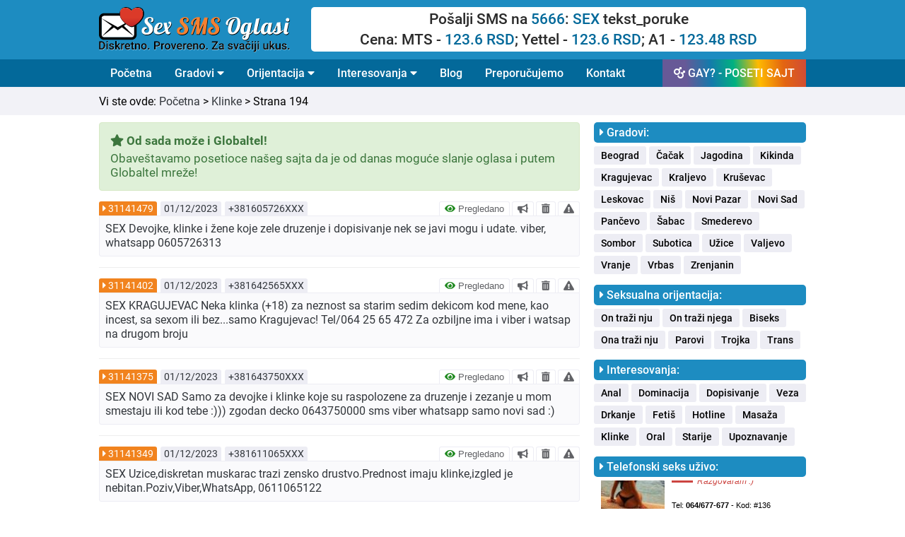

--- FILE ---
content_type: text/html; charset=UTF-8
request_url: https://sexsmsoglasi.com/klinke/194
body_size: 11448
content:
<!DOCTYPE html>
<html lang="sr">
  <head>
          <title>Porno klinke - Strana 194</title>
            <meta name="description" content="SEX NAGLASI JEL IMA NEKA RASPOLOZENA ZA DOLAZAK ZA SEX DRUZENJE DISKRETNO VECERAS.
OBDAREN TIP OBRIJAN JAKO DOBAR ALAT IZDRZLJIV UREDAN  POVREMENO U CENTR">
        <meta property="og:title" content="Sex SMS Oglasi - Klinke" />
    <meta property="og:site_name" content="Sex SMS Oglasi"/>
    <meta property="og:url" content="https://sexsmsoglasi.com/klinke" />
    <meta property="og:description" content="Želite li da upoznate osobu za intimno druženje? Sex SMS Oglasi Vam pružaju na hiljade besplatnih kontakata, bez ikakve registracije i odmah!" />
    <meta property="og:image" content="https://sexsmsoglasi.com/graphics/facebook/sexsms-oglasi.jpg" />
    <meta property="fb:app_id" content="660537737422282" />
    <meta property="og:type" content="article" />
    <meta property="og:locale" content="sr_RS" />
    <meta property="og:image:width" content="620"/>
    <meta property="og:image:height" content="330"/>
    <meta http-equiv="Content-Type" content="text/html; charset=UTF-8" />
<meta name="viewport" content="width=device-width, initial-scale=1.0" />
<!-- Main CSS file -->
<link rel="stylesheet" href="https://sexsmsoglasi.com/css/styles.css?v=2021.40" />
<!-- Font Awesome Main -->
<link rel="stylesheet"href="https://sexsmsoglasi.com/css/main.css?v=1"  />
<!-- Font Awesome All -->
<link rel="stylesheet" href="https://sexsmsoglasi.com/css/all.css" />
<!-- Favicon -->
<link rel="icon" href="https://sexsmsoglasi.com/favicon.ico" type="image/x-icon">
<!-- jQuery -->
<script src="https://ajax.googleapis.com/ajax/libs/jquery/3.5.1/jquery.min.js"></script>
<script>
  function otvoriTopMenuSide() {
    document.getElementById("topMenuSide").style.width = "100%";
  }
  function zatvoriTopMenuSide() {
    document.getElementById("topMenuSide").style.width = "0";
  }
</script>
<!-- GOOGLE ANALYTICS -->
<script>
  (function(i,s,o,g,r,a,m){i['GoogleAnalyticsObject']=r;i[r]=i[r]||function(){
  (i[r].q=i[r].q||[]).push(arguments)},i[r].l=1*new Date();a=s.createElement(o),
  m=s.getElementsByTagName(o)[0];a.async=1;a.src=g;m.parentNode.insertBefore(a,m)
  })(window,document,'script','//www.google-analytics.com/analytics.js','ga');
  ga('create', 'UA-71273509-1', 'auto');
  ga('send', 'pageview');
</script>
<!-- END -->
<script type="text/javascript">
  function verifiedAd(){
    var url = "/blog/sta-znaci-pregledano-nije-pregledano";
    window.location=url;
  }
  function boldAd(value){
    var url = "/naglasi-oglas/" + value;
    window.location=url;
  }
  function deleteAd(value){
    var url = "/obrisi-oglas/" + value;
    window.location=url;
  }
  function reportAd(value){
    var url = "/prijavi-oglas/" + value;
    window.location=url;
  }
  function singleAd(value){
    var url = "/oglas/" + value;
    window.location=url;
  }
  function removedAd(value){
    var url = "/blog/koje-oglase-brisemo-i-zbog-cega";
    window.location=url;
  }
</script>
  </head>
  <body>
    <header>
      <div class="row borderBottom backgroundBlue paddingTopBottom10 hideOnDesktop">
  <div class="fixedRow">
    <div id="topMenuSide" class="topMenuMobilni">
      <span class="mobileMenuSpan" style="width: 100%; float: left;">
        <div style="width: 100%;float: left;">
          <div style="width: 80%;float: left;padding-bottom:10px;">
            <a href="https://gay.sexsmsoglasi.com" style="text-decoration: none;padding: 0;display: inline-block;">
              <span class="mobileMenuGayButton">GAY? - POSETI SAJT</span>
            </a>
          </div>
          <div style="width: 20%;float: left;text-align: right;padding-top: 6px;">
            <a href="javascript:void(0)" class="zatvoriTopMenuSideDugme" onclick="zatvoriTopMenuSide()"><i class="fas fa-times"></i></a>
          </div>
        </div>
      </span>
      <a class="topMenuMobilniLink" href="/" style="width: 100%; float: left;padding-top: 15px;">
        <div style="width: 100%;float: left;font-size: 19px;font-weight:500;">
          Početna
        </div>
      </a>
      <button class="dropdown-btn">Gradovi
        <i class="fa fa-caret-down"></i>
      </button>
      <div class="dropdown-container">
        <a class="topMenuMobilniSublink" href="/beograd">Beograd</a>
        <a class="topMenuMobilniSublink" href="/cacak">Čačak</a>
        <a class="topMenuMobilniSublink" href="/jagodina">Jagodina</a>
        <a class="topMenuMobilniSublink" href="/kikinda">Kikinda</a>
        <a class="topMenuMobilniSublink" href="/kragujevac">Kragujevac</a>
        <a class="topMenuMobilniSublink" href="/kraljevo">Kraljevo</a>
        <a class="topMenuMobilniSublink" href="/krusevac">Kruševac</a>
        <a class="topMenuMobilniSublink" href="/leskovac">Leskovac</a>
        <a class="topMenuMobilniSublink" href="/nis">Niš</a>
        <a class="topMenuMobilniSublink" href="/novi-pazar">Novi Pazar</a>
        <a class="topMenuMobilniSublink" href="/novi-sad">Novi Sad</a>
        <a class="topMenuMobilniSublink" href="/pancevo">Pančevo</a>
        <a class="topMenuMobilniSublink" href="/sabac">Šabac</a>
        <a class="topMenuMobilniSublink" href="/smederevo">Smederevo</a>
        <a class="topMenuMobilniSublink" href="/sombor">Sombor</a>
        <a class="topMenuMobilniSublink" href="/subotica">Subotica</a>
        <a class="topMenuMobilniSublink" href="/uzice">Užice</a>
        <a class="topMenuMobilniSublink" href="/valjevo">Valjevo</a>
        <a class="topMenuMobilniSublink" href="/vranje">Vranje</a>
        <a class="topMenuMobilniSublink" href="/vrbas">Vrbas</a>
        <a class="topMenuMobilniSublink" href="/zrenjanin">Zrenjanin</a>
      </div>
      <button class="dropdown-btn">Orijentacija
        <i class="fa fa-caret-down"></i>
      </button>
      <div class="dropdown-container">
        <a class="topMenuMobilniSublink" href="/on-trazi-nju">On traži nju</a>
        <a class="topMenuMobilniSublink" href="http://gay.sexsmsoglasi.com" target="_blank">On traži njega</a>
        <a class="topMenuMobilniSublink" href="/ona-trazi-nju">Ona traži nju</a>
        <a class="topMenuMobilniSublink" href="/parovi">Parovi</a>
        <a class="topMenuMobilniSublink" href="/trojka">Trojka</a>
        <a class="topMenuMobilniSublink" href="/trans">Trans</a>
        <a class="topMenuMobilniSublink" href="/biseks">Biseks</a>
      </div>
      <button class="dropdown-btn">Interesovanja
        <i class="fa fa-caret-down"></i>
      </button>
      <div class="dropdown-container">
        <a class="topMenuMobilniSublink" href="/anal">Anal</a>
        <a class="topMenuMobilniSublink" href="/dominacija">Dominacija</a>
        <a class="topMenuMobilniSublink" href="/dopisivanje">Dopisivanje</a>
        <a class="topMenuMobilniSublink" href="/drkanje">Drkanje</a>
        <a class="topMenuMobilniSublink" href="/fetis">Fetiš</a>
        <a class="topMenuMobilniSublink" href="/hotline">Hotline</a>
        <a class="topMenuMobilniSublink" href="/masaza">Masaža</a>
        <a class="topMenuMobilniSublink" href="/klinke">Klinke</a>
        <a class="topMenuMobilniSublink" href="/oral">Oral</a>
        <a class="topMenuMobilniSublink" href="/starije">Starije</a>
        <a class="topMenuMobilniSublink" href="/upoznavanje">Upoznavanje</a>
        <a class="topMenuMobilniSublink" href="/veza">Veza</a>
      </div>
      <a class="topMenuMobilniLink" href="/blog/" style="width: 100%; float: left;">
        <div style="width: 100%;float: left;font-size: 19px;font-weight:500;">
          Blog
        </div>
      </a>
      <a class="topMenuMobilniLink" href="/preporucujemo" style="width: 100%; float: left;">
        <div style="width: 100%;float: left;font-size: 19px;font-weight:500;">
          Preporučujemo
        </div>
      </a>
      <a class="topMenuMobilniLink" href="/kontakt" style="border-bottom: 1px solid #299bd1;width: 100%; float: left;padding-bottom: 15px;">
        <div style="width: 100%;float: left;font-size: 19px;font-weight:500;">
          Kontakt
        </div>
      </a>
      <a class="topMenuMobilniLinkSmall" href="/marketing" style="width: 100%; float: left;padding-top: 15px;">
        <div style="width: 100%;float: left;font-size: 17px;font-weight:500;">
          Marketing
        </div>
      </a>
      <a class="topMenuMobilniLinkSmall" href="/pitanja-i-odgovori" style="width: 100%; float: left;">
        <div style="width: 100%;float: left;font-size: 17px;font-weight:500;">
          Pitanja i odgovori
        </div>
      </a>
      <a class="topMenuMobilniLinkSmall" href="/uslovi-koriscenja" style="width: 100%; float: left;">
        <div style="width: 100%;float: left;font-size: 17px;font-weight:500;">
          Uslovi korišćenja
        </div>
      </a>
      <a class="topMenuMobilniLinkSmall" href="/politika-privatnosti" style="width: 100%; float: left;">
        <div style="width: 100%;float: left;font-size: 17px;font-weight:500;">
          Politika privatnosti
        </div>
      </a>
      <a class="topMenuMobilniLinkSmall" href="/o-nama" style="width: 100%; float: left;border-bottom: 1px solid #299bd1;padding-bottom: 15px;">
        <div style="width: 100%;float: left;font-size: 17px;font-weight:500;">
          O nama
        </div>
      </a>
      <div class="col100 backgroundBlue" style="padding-top: 15px;padding-bottom: 0px;text-align: center;">
        <div class="col100">
          <img style="width: 60%;" src="https://sexsmsoglasi.com/graphics/sex-sms-oglasi-logo.svg"/>
        </div>
        <div style="width: 100%; float: left;padding: 15px;text-align: center;font-size:15px;color: var(--black);">
          Sva prava zadržana © 2015-2022<br>
          sexsmsoglasi.com
        </div>
      </div>
    </div>
    <div class="topMenuDugme">
      <div style="width: 100%; float: left;">
        <div style="width:60%;float: left;">
          <div class="logoBox" style="padding-top: 3px;">
            <a href="/" title="Sex SMS oglasi" alt="Sex SMS oglasi" class="homeLogoLink"><img style="width: 100%;" src="https://sexsmsoglasi.com/graphics/sex-sms-oglasi-logo.svg"/></a>
          </div>
        </div>
        <div style="width: 40%;float: left;">
          <span style="font-size:25px;cursor:pointer;padding-right:10px;float: right;padding-top:15px;" onclick="otvoriTopMenuSide()"><i class="fas fa-bars"></i></span>
        </div>
      </div>
    </div>
  </div>
</div>
<div class="row paddingTopBottom10 hideOnMobile backgroundBlue">
  <div class="fixedRow">
    <div class="col30" style="line-height: 0;">
      <div class="logoBox">
        <a href="/" title="Sex SMS oglasi" alt="Sex SMS oglasi" class="homeLogoLink"><img style="width: 90%;" src="https://sexsmsoglasi.com/graphics/sex-sms-oglasi-logo.svg"/></a>
      </div>
    </div>
    <div class="col70">
      <div class="col100" style="background-color: white; border-radius: 5px;text-align: center; padding: 5px;">
        <div class="col100" style="font-size: 21px;font-weight: 500; color: #2a2a2a;padding-bottom: 5px;">
          Pošalji SMS na <span style="color: var(--dark-blue);">5666</span>: <span style="color: var(--dark-blue);">SEX</span> tekst_poruke
        </div>
        <div class="col100" style="font-size: 21px;font-weight: 500; color: #2a2a2a;">
          Cena: MTS - <span style="color: var(--dark-blue);">123.6 RSD</span>; Yettel - <span style="color: var(--dark-blue);">123.6 RSD</span>; A1 - <span style="color: var(--dark-blue);">123.48 RSD</span>
        </div>
      </div>
    </div>
  </div>
</div>
<div class="row borderBottom hideOnMobile backgroundDarkBlue">
  <div class="fixedRow">
    <div class="navbar">
  <a href="/">Početna</a>
  <div class="dropdown">
    <button class="dropbtn">Gradovi
      <i class="fa fa-caret-down"></i>
    </button>
    <div class="dropdown-content">
      <a href="/beograd">Beograd</a>
      <a href="/cacak">Čačak</a>
      <a href="/jagodina">Jagodina</a>
      <a href="/kikinda">Kikinda</a>
      <a href="/kragujevac">Kragujevac</a>
      <a href="/kraljevo">Kraljevo</a>
      <a href="/krusevac">Kruševac</a>
      <a href="/leskovac">Leskovac</a>
      <a href="/nis">Niš</a>
      <a href="/novi-pazar">Novi Pazar</a>
      <a href="/novi-sad">Novi Sad</a>
      <a href="/pancevo">Pančevo</a>
      <a href="/sabac">Šabac</a>
      <a href="/smederevo">Smederevo</a>
      <a href="/sombor">Sombor</a>
      <a href="/subotica">Subotica</a>
      <a href="/uzice">Užice</a>
      <a href="/valjevo">Valjevo</a>
      <a href="/vranje">Vranje</a>
      <a href="/vrbas">Vrbas</a>
      <a href="/zrenjanin">Zrenjanin</a>
    </div>
  </div>
  <div class="dropdown">
    <button class="dropbtn">Orijentacija
      <i class="fa fa-caret-down"></i>
    </button>
    <div class="dropdown-content">
      <a href="/on-trazi-nju">On traži nju</a>
      <a href="http://gay.sexsmsoglasi.com" target="_blank">On traži njega</a>
      <a href="/ona-trazi-nju">Ona traži nju</a>
      <a href="/parovi">Parovi</a>
      <a href="/trojka">Trojka</a>
      <a href="/trans">Trans</a>
      <a href="/biseks">Biseks</a>
    </div>
  </div>
  <div class="dropdown">
    <button class="dropbtn">Interesovanja
      <i class="fa fa-caret-down"></i>
    </button>
    <div class="dropdown-content">
      <a href="/anal">Anal</a>
      <a href="/dominacija">Dominacija</a>
      <a href="/dopisivanje">Dopisivanje</a>
      <a href="/drkanje">Drkanje</a>
      <a href="/fetis">Fetiš</a>
      <a href="/hotline">Hotline</a>
      <a href="/masaza">Masaža</a>
      <a href="/klinke">Klinke</a>
      <a href="/oral">Oral</a>
      <a href="/starije">Starije</a>
      <a href="/upoznavanje">Upoznavanje</a>
      <a href="/veza">Veza</a>
    </div>
  </div>
  <a href="/blog/">Blog</a>
  <a href="/preporucujemo">Preporučujemo</a>
  <a href="/kontakt">Kontakt</a>
  <a style="float: right !important;background: linear-gradient(264deg, rgba(208,75,54,1) 0%, rgba(227,101,17,1) 16%, rgba(255,186,0,1) 33%, rgba(0,177,128,1) 50%, rgba(20,122,171,1) 66%, rgba(103,89,151,1) 83%);" href="http://gay.sexsmsoglasi.com" target="_blank"><i class="fas fa-mars-double"></i> GAY? - POSETI SAJT</a>
</div>
  </div>
</div>
<script>
/* Loop through all dropdown buttons to toggle between hiding and showing its dropdown content - This allows the user to have multiple dropdowns without any conflict */
var dropdown = document.getElementsByClassName("dropdown-btn");
var i;

for (i = 0; i < dropdown.length; i++) {
  dropdown[i].addEventListener("click", function() {
  this.classList.toggle("mobileMenuActive");
  var dropdownContent = this.nextElementSibling;
  if (dropdownContent.style.display === "block") {
  dropdownContent.style.display = "none";
  } else {
  dropdownContent.style.display = "block";
  }
  });
}
</script>
    </header>
    <main>
              <div class="row paddingTopBottom10 backgroundGray">
          <div class="fixedRow">
            <div class="apPageTitle">
              Vi ste ovde: <a class="apArticleGoBack" href="/">Početna</a> > <a class="apArticleGoBack" href="/klinke">Klinke</a> > Strana 194</a>
            </div>
          </div>
        </div>
            <div class="row paddingTopBottom10 backgroundWhite">
        <div class="fixedRow">
          <div class="col100">
            <div class="col70 apMainContent">
              <div class="col100">
                                <!-- FRONTEND MESSAGE BOX -->
                  <div class="col100 frontend_message_green">
      <div class="col100 frontend_message_title"><i class="fas fa-star"></i> Od sada može i Globaltel!</div>
      <div class="divider_5"></div>
      <div class="col100 frontend_message_content">Obaveštavamo posetioce našeg sajta da je od danas moguće slanje oglasa i putem Globaltel mreže!</div>
  </div>
                <!-- END FRONTEND MESSAGE BOX -->
                <div class="col100">
                                  <div class="apAdBox col100">
  <div class="apAdHeader col100">
    <div class="apAdBoxHeaderId">
              <i class="fas fa-caret-right"></i> <a class="apAdBoxHeaderIdLink" onclick="singleAd(31141479)" data-toggle="tooltip" title="PROČITAJ VIŠE!">31141479</a>
          </div>
    <div class="apAdBoxHeaderDate">
      01/12/2023    </div>
    <div class="apAdBoxHeaderPhone">
      +381605726XXX    </div>
    <div class="apAdBoxHeaderOptions hideOnMobile">
                      <button class="apAdBoxHeaderOptionsVerified" onclick="verifiedAd()" data-toggle="tooltip" title="Šta znači pregledano?">
          <i class="fas fa-eye" style="color: forestgreen;"></i> Pregledano
        </button>
                        <button class="apAdBoxHeaderOptionsBold" value="31141479" onclick="boldAd(this.value)" data-toggle="tooltip" title="NAGLASI!">
        <i class="fas fa-bullhorn"></i>
      </button>
            <button class="apAdBoxHeaderOptionsDelete" value="31141479" onclick="deleteAd(this.value)" data-toggle="tooltip" title="OBRIŠI!">
        <i class="fas fa-trash-alt"></i>
      </button>
                        <button class="apAdBoxHeaderOptionsReport" value="31141479" onclick="reportAd(this.value)" data-toggle="tooltip" title="PRIJAVI!">
            <i class="fas fa-exclamation-triangle"></i>
          </button>
                    </div>

  </div>
  <div class="apAdBoxContentSingle col100 ">
    <div class="apAdBoxContentSingleLeft">
      SEX Devojke, klinke i žene koje zele druzenje i dopisivanje nek se javi mogu i udate. viber, whatsapp 0605726313           </div>
    <div class="apAdBoxContentSingleRight hideOnDesktop">
                        <div class="col25-fixed">
            <button class="apAdBoxContentOptions" onclick="verifiedAd()" data-toggle="tooltip" title="Šta znači pregledano?">
              <i class="fas fa-eye" style="color: forestgreen;"></i>
            </button>
          </div>
                              <div class="col25-fixed">
          <button class="apAdBoxContentOptions" value="31141479" onclick="boldAd(this.value)" data-toggle="tooltip" title="NAGLASI!">
            <i class="fas fa-bullhorn"></i>
          </button>
        </div>
            <div class="col25-fixed">
        <button class="apAdBoxContentOptions" value="31141479" onclick="deleteAd(this.value)" data-toggle="tooltip" title="OBRIŠI!">
          <i class="fas fa-trash-alt"></i>
        </button>
      </div>
                    <div class="col25-fixed">
        <button class="apAdBoxContentOptions" value="31141479" onclick="reportAd(this.value)" data-toggle="tooltip" title="PRIJAVI!">
          <i class="fas fa-exclamation-triangle"></i>
        </button>
      </div>
                </div>
  </div>
</div>
                                    <div class="apAdBox col100">
  <div class="apAdHeader col100">
    <div class="apAdBoxHeaderId">
              <i class="fas fa-caret-right"></i> <a class="apAdBoxHeaderIdLink" onclick="singleAd(31141402)" data-toggle="tooltip" title="PROČITAJ VIŠE!">31141402</a>
          </div>
    <div class="apAdBoxHeaderDate">
      01/12/2023    </div>
    <div class="apAdBoxHeaderPhone">
      +381642565XXX    </div>
    <div class="apAdBoxHeaderOptions hideOnMobile">
                      <button class="apAdBoxHeaderOptionsVerified" onclick="verifiedAd()" data-toggle="tooltip" title="Šta znači pregledano?">
          <i class="fas fa-eye" style="color: forestgreen;"></i> Pregledano
        </button>
                        <button class="apAdBoxHeaderOptionsBold" value="31141402" onclick="boldAd(this.value)" data-toggle="tooltip" title="NAGLASI!">
        <i class="fas fa-bullhorn"></i>
      </button>
            <button class="apAdBoxHeaderOptionsDelete" value="31141402" onclick="deleteAd(this.value)" data-toggle="tooltip" title="OBRIŠI!">
        <i class="fas fa-trash-alt"></i>
      </button>
                        <button class="apAdBoxHeaderOptionsReport" value="31141402" onclick="reportAd(this.value)" data-toggle="tooltip" title="PRIJAVI!">
            <i class="fas fa-exclamation-triangle"></i>
          </button>
                    </div>

  </div>
  <div class="apAdBoxContentSingle col100 ">
    <div class="apAdBoxContentSingleLeft">
      SEX KRAGUJEVAC  Neka klinka (+18)  za  neznost sa starim sedim dekicom kod mene, kao incest, sa sexom ili bez...samo Kragujevac!
Tel/064 25 65 472
Za ozbiljne ima i viber i watsap na drugom broju          </div>
    <div class="apAdBoxContentSingleRight hideOnDesktop">
                        <div class="col25-fixed">
            <button class="apAdBoxContentOptions" onclick="verifiedAd()" data-toggle="tooltip" title="Šta znači pregledano?">
              <i class="fas fa-eye" style="color: forestgreen;"></i>
            </button>
          </div>
                              <div class="col25-fixed">
          <button class="apAdBoxContentOptions" value="31141402" onclick="boldAd(this.value)" data-toggle="tooltip" title="NAGLASI!">
            <i class="fas fa-bullhorn"></i>
          </button>
        </div>
            <div class="col25-fixed">
        <button class="apAdBoxContentOptions" value="31141402" onclick="deleteAd(this.value)" data-toggle="tooltip" title="OBRIŠI!">
          <i class="fas fa-trash-alt"></i>
        </button>
      </div>
                    <div class="col25-fixed">
        <button class="apAdBoxContentOptions" value="31141402" onclick="reportAd(this.value)" data-toggle="tooltip" title="PRIJAVI!">
          <i class="fas fa-exclamation-triangle"></i>
        </button>
      </div>
                </div>
  </div>
</div>
                                    <div class="apAdBox col100">
  <div class="apAdHeader col100">
    <div class="apAdBoxHeaderId">
              <i class="fas fa-caret-right"></i> <a class="apAdBoxHeaderIdLink" onclick="singleAd(31141375)" data-toggle="tooltip" title="PROČITAJ VIŠE!">31141375</a>
          </div>
    <div class="apAdBoxHeaderDate">
      01/12/2023    </div>
    <div class="apAdBoxHeaderPhone">
      +381643750XXX    </div>
    <div class="apAdBoxHeaderOptions hideOnMobile">
                      <button class="apAdBoxHeaderOptionsVerified" onclick="verifiedAd()" data-toggle="tooltip" title="Šta znači pregledano?">
          <i class="fas fa-eye" style="color: forestgreen;"></i> Pregledano
        </button>
                        <button class="apAdBoxHeaderOptionsBold" value="31141375" onclick="boldAd(this.value)" data-toggle="tooltip" title="NAGLASI!">
        <i class="fas fa-bullhorn"></i>
      </button>
            <button class="apAdBoxHeaderOptionsDelete" value="31141375" onclick="deleteAd(this.value)" data-toggle="tooltip" title="OBRIŠI!">
        <i class="fas fa-trash-alt"></i>
      </button>
                        <button class="apAdBoxHeaderOptionsReport" value="31141375" onclick="reportAd(this.value)" data-toggle="tooltip" title="PRIJAVI!">
            <i class="fas fa-exclamation-triangle"></i>
          </button>
                    </div>

  </div>
  <div class="apAdBoxContentSingle col100 ">
    <div class="apAdBoxContentSingleLeft">
      SEX NOVI SAD Samo za devojke i klinke koje su raspolozene za druzenje i zezanje u mom smestaju ili kod tebe :))) zgodan decko 0643750000 sms viber whatsapp samo novi sad :)          </div>
    <div class="apAdBoxContentSingleRight hideOnDesktop">
                        <div class="col25-fixed">
            <button class="apAdBoxContentOptions" onclick="verifiedAd()" data-toggle="tooltip" title="Šta znači pregledano?">
              <i class="fas fa-eye" style="color: forestgreen;"></i>
            </button>
          </div>
                              <div class="col25-fixed">
          <button class="apAdBoxContentOptions" value="31141375" onclick="boldAd(this.value)" data-toggle="tooltip" title="NAGLASI!">
            <i class="fas fa-bullhorn"></i>
          </button>
        </div>
            <div class="col25-fixed">
        <button class="apAdBoxContentOptions" value="31141375" onclick="deleteAd(this.value)" data-toggle="tooltip" title="OBRIŠI!">
          <i class="fas fa-trash-alt"></i>
        </button>
      </div>
                    <div class="col25-fixed">
        <button class="apAdBoxContentOptions" value="31141375" onclick="reportAd(this.value)" data-toggle="tooltip" title="PRIJAVI!">
          <i class="fas fa-exclamation-triangle"></i>
        </button>
      </div>
                </div>
  </div>
</div>
                                    <div class="apAdBox col100">
  <div class="apAdHeader col100">
    <div class="apAdBoxHeaderId">
              <i class="fas fa-caret-right"></i> <a class="apAdBoxHeaderIdLink" onclick="singleAd(31141349)" data-toggle="tooltip" title="PROČITAJ VIŠE!">31141349</a>
          </div>
    <div class="apAdBoxHeaderDate">
      01/12/2023    </div>
    <div class="apAdBoxHeaderPhone">
      +381611065XXX    </div>
    <div class="apAdBoxHeaderOptions hideOnMobile">
                      <button class="apAdBoxHeaderOptionsVerified" onclick="verifiedAd()" data-toggle="tooltip" title="Šta znači pregledano?">
          <i class="fas fa-eye" style="color: forestgreen;"></i> Pregledano
        </button>
                        <button class="apAdBoxHeaderOptionsBold" value="31141349" onclick="boldAd(this.value)" data-toggle="tooltip" title="NAGLASI!">
        <i class="fas fa-bullhorn"></i>
      </button>
            <button class="apAdBoxHeaderOptionsDelete" value="31141349" onclick="deleteAd(this.value)" data-toggle="tooltip" title="OBRIŠI!">
        <i class="fas fa-trash-alt"></i>
      </button>
                        <button class="apAdBoxHeaderOptionsReport" value="31141349" onclick="reportAd(this.value)" data-toggle="tooltip" title="PRIJAVI!">
            <i class="fas fa-exclamation-triangle"></i>
          </button>
                    </div>

  </div>
  <div class="apAdBoxContentSingle col100 ">
    <div class="apAdBoxContentSingleLeft">
      SEX Uzice,diskretan muskarac trazi zensko drustvo.Prednost imaju klinke,izgled je nebitan.Poziv,Viber,WhatsApp, 0611065122          </div>
    <div class="apAdBoxContentSingleRight hideOnDesktop">
                        <div class="col25-fixed">
            <button class="apAdBoxContentOptions" onclick="verifiedAd()" data-toggle="tooltip" title="Šta znači pregledano?">
              <i class="fas fa-eye" style="color: forestgreen;"></i>
            </button>
          </div>
                              <div class="col25-fixed">
          <button class="apAdBoxContentOptions" value="31141349" onclick="boldAd(this.value)" data-toggle="tooltip" title="NAGLASI!">
            <i class="fas fa-bullhorn"></i>
          </button>
        </div>
            <div class="col25-fixed">
        <button class="apAdBoxContentOptions" value="31141349" onclick="deleteAd(this.value)" data-toggle="tooltip" title="OBRIŠI!">
          <i class="fas fa-trash-alt"></i>
        </button>
      </div>
                    <div class="col25-fixed">
        <button class="apAdBoxContentOptions" value="31141349" onclick="reportAd(this.value)" data-toggle="tooltip" title="PRIJAVI!">
          <i class="fas fa-exclamation-triangle"></i>
        </button>
      </div>
                </div>
  </div>
</div>
                                    <div class="apAdBox col100">
  <div class="apAdHeader col100">
    <div class="apAdBoxHeaderId">
              <i class="fas fa-caret-right"></i> <a class="apAdBoxHeaderIdLink" onclick="singleAd(31141256)" data-toggle="tooltip" title="PROČITAJ VIŠE!">31141256</a>
          </div>
    <div class="apAdBoxHeaderDate">
      30/11/2023    </div>
    <div class="apAdBoxHeaderPhone">
      +381653552XXX    </div>
    <div class="apAdBoxHeaderOptions hideOnMobile">
                      <button class="apAdBoxHeaderOptionsVerified" onclick="verifiedAd()" data-toggle="tooltip" title="Šta znači pregledano?">
          <i class="fas fa-eye" style="color: forestgreen;"></i> Pregledano
        </button>
                        <button class="apAdBoxHeaderOptionsBold" value="31141256" onclick="boldAd(this.value)" data-toggle="tooltip" title="NAGLASI!">
        <i class="fas fa-bullhorn"></i>
      </button>
            <button class="apAdBoxHeaderOptionsDelete" value="31141256" onclick="deleteAd(this.value)" data-toggle="tooltip" title="OBRIŠI!">
        <i class="fas fa-trash-alt"></i>
      </button>
                        <button class="apAdBoxHeaderOptionsReport" value="31141256" onclick="reportAd(this.value)" data-toggle="tooltip" title="PRIJAVI!">
            <i class="fas fa-exclamation-triangle"></i>
          </button>
                    </div>

  </div>
  <div class="apAdBoxContentSingle col100 ">
    <div class="apAdBoxContentSingleLeft">
      SEX Trazim klinku ili neku mladju devojku za hot dopis i nesto vise. Imam 42 godine. Javiti se sms-om ili na whats app broj 0653552383 0653552383.          </div>
    <div class="apAdBoxContentSingleRight hideOnDesktop">
                        <div class="col25-fixed">
            <button class="apAdBoxContentOptions" onclick="verifiedAd()" data-toggle="tooltip" title="Šta znači pregledano?">
              <i class="fas fa-eye" style="color: forestgreen;"></i>
            </button>
          </div>
                              <div class="col25-fixed">
          <button class="apAdBoxContentOptions" value="31141256" onclick="boldAd(this.value)" data-toggle="tooltip" title="NAGLASI!">
            <i class="fas fa-bullhorn"></i>
          </button>
        </div>
            <div class="col25-fixed">
        <button class="apAdBoxContentOptions" value="31141256" onclick="deleteAd(this.value)" data-toggle="tooltip" title="OBRIŠI!">
          <i class="fas fa-trash-alt"></i>
        </button>
      </div>
                    <div class="col25-fixed">
        <button class="apAdBoxContentOptions" value="31141256" onclick="reportAd(this.value)" data-toggle="tooltip" title="PRIJAVI!">
          <i class="fas fa-exclamation-triangle"></i>
        </button>
      </div>
                </div>
  </div>
</div>
                                    <div class="apAdBox col100">
  <div class="apAdHeader col100">
    <div class="apAdBoxHeaderId">
              <i class="fas fa-caret-right"></i> <a class="apAdBoxHeaderIdLink" onclick="singleAd(31141241)" data-toggle="tooltip" title="PROČITAJ VIŠE!">31141241</a>
          </div>
    <div class="apAdBoxHeaderDate">
      30/11/2023    </div>
    <div class="apAdBoxHeaderPhone">
      +381628959XXX    </div>
    <div class="apAdBoxHeaderOptions hideOnMobile">
                      <button class="apAdBoxHeaderOptionsVerified" onclick="verifiedAd()" data-toggle="tooltip" title="Šta znači pregledano?">
          <i class="fas fa-eye" style="color: forestgreen;"></i> Pregledano
        </button>
                        <button class="apAdBoxHeaderOptionsBold" value="31141241" onclick="boldAd(this.value)" data-toggle="tooltip" title="NAGLASI!">
        <i class="fas fa-bullhorn"></i>
      </button>
            <button class="apAdBoxHeaderOptionsDelete" value="31141241" onclick="deleteAd(this.value)" data-toggle="tooltip" title="OBRIŠI!">
        <i class="fas fa-trash-alt"></i>
      </button>
                        <button class="apAdBoxHeaderOptionsReport" value="31141241" onclick="reportAd(this.value)" data-toggle="tooltip" title="PRIJAVI!">
            <i class="fas fa-exclamation-triangle"></i>
          </button>
                    </div>

  </div>
  <div class="apAdBoxContentSingle col100 ">
    <div class="apAdBoxContentSingleLeft">
      SEX Fetis, Sredovecan Muskarac, ozbiljan, porodican, Ljubitelj drkanja, voli mlade klinke, skolarke 18+, poziva sve istomisljenike na razmenu iskustva, drkanje....Molim samo ozbiljni sredovecni ljudi, koga uzbudjuju bas mlade devojke...Da vidimo koliko nas ima. 0628959916          </div>
    <div class="apAdBoxContentSingleRight hideOnDesktop">
                        <div class="col25-fixed">
            <button class="apAdBoxContentOptions" onclick="verifiedAd()" data-toggle="tooltip" title="Šta znači pregledano?">
              <i class="fas fa-eye" style="color: forestgreen;"></i>
            </button>
          </div>
                              <div class="col25-fixed">
          <button class="apAdBoxContentOptions" value="31141241" onclick="boldAd(this.value)" data-toggle="tooltip" title="NAGLASI!">
            <i class="fas fa-bullhorn"></i>
          </button>
        </div>
            <div class="col25-fixed">
        <button class="apAdBoxContentOptions" value="31141241" onclick="deleteAd(this.value)" data-toggle="tooltip" title="OBRIŠI!">
          <i class="fas fa-trash-alt"></i>
        </button>
      </div>
                    <div class="col25-fixed">
        <button class="apAdBoxContentOptions" value="31141241" onclick="reportAd(this.value)" data-toggle="tooltip" title="PRIJAVI!">
          <i class="fas fa-exclamation-triangle"></i>
        </button>
      </div>
                </div>
  </div>
</div>
                                    <div class="apAdBox col100">
  <div class="apAdHeader col100">
    <div class="apAdBoxHeaderId">
              <i class="fas fa-caret-right"></i> <a class="apAdBoxHeaderIdLink" onclick="singleAd(31141228)" data-toggle="tooltip" title="PROČITAJ VIŠE!">31141228</a>
          </div>
    <div class="apAdBoxHeaderDate">
      30/11/2023    </div>
    <div class="apAdBoxHeaderPhone">
      +381603034XXX    </div>
    <div class="apAdBoxHeaderOptions hideOnMobile">
                      <button class="apAdBoxHeaderOptionsVerified" onclick="verifiedAd()" data-toggle="tooltip" title="Šta znači pregledano?">
          <i class="fas fa-eye" style="color: forestgreen;"></i> Pregledano
        </button>
                        <button class="apAdBoxHeaderOptionsBold" value="31141228" onclick="boldAd(this.value)" data-toggle="tooltip" title="NAGLASI!">
        <i class="fas fa-bullhorn"></i>
      </button>
            <button class="apAdBoxHeaderOptionsDelete" value="31141228" onclick="deleteAd(this.value)" data-toggle="tooltip" title="OBRIŠI!">
        <i class="fas fa-trash-alt"></i>
      </button>
                        <button class="apAdBoxHeaderOptionsReport" value="31141228" onclick="reportAd(this.value)" data-toggle="tooltip" title="PRIJAVI!">
            <i class="fas fa-exclamation-triangle"></i>
          </button>
                    </div>

  </div>
  <div class="apAdBoxContentSingle col100 ">
    <div class="apAdBoxContentSingleLeft">
      Sex slobodan stariji decko obrezan potentan vitklog tela,za klinke dame Tete nezadovoljne vezom brakom, diskretno prskanje oplodnja,obrenovac BG va la0603034712          </div>
    <div class="apAdBoxContentSingleRight hideOnDesktop">
                        <div class="col25-fixed">
            <button class="apAdBoxContentOptions" onclick="verifiedAd()" data-toggle="tooltip" title="Šta znači pregledano?">
              <i class="fas fa-eye" style="color: forestgreen;"></i>
            </button>
          </div>
                              <div class="col25-fixed">
          <button class="apAdBoxContentOptions" value="31141228" onclick="boldAd(this.value)" data-toggle="tooltip" title="NAGLASI!">
            <i class="fas fa-bullhorn"></i>
          </button>
        </div>
            <div class="col25-fixed">
        <button class="apAdBoxContentOptions" value="31141228" onclick="deleteAd(this.value)" data-toggle="tooltip" title="OBRIŠI!">
          <i class="fas fa-trash-alt"></i>
        </button>
      </div>
                    <div class="col25-fixed">
        <button class="apAdBoxContentOptions" value="31141228" onclick="reportAd(this.value)" data-toggle="tooltip" title="PRIJAVI!">
          <i class="fas fa-exclamation-triangle"></i>
        </button>
      </div>
                </div>
  </div>
</div>
                                    <div class="apAdBox col100">
  <div class="apAdHeader col100">
    <div class="apAdBoxHeaderId">
              <i class="fas fa-caret-right"></i> <a class="apAdBoxHeaderIdLink" onclick="singleAd(31141223)" data-toggle="tooltip" title="PROČITAJ VIŠE!">31141223</a>
          </div>
    <div class="apAdBoxHeaderDate">
      30/11/2023    </div>
    <div class="apAdBoxHeaderPhone">
      +381600557XXX    </div>
    <div class="apAdBoxHeaderOptions hideOnMobile">
                      <button class="apAdBoxHeaderOptionsVerified" onclick="verifiedAd()" data-toggle="tooltip" title="Šta znači pregledano?">
          <i class="fas fa-eye" style="color: forestgreen;"></i> Pregledano
        </button>
                        <button class="apAdBoxHeaderOptionsBold" value="31141223" onclick="boldAd(this.value)" data-toggle="tooltip" title="NAGLASI!">
        <i class="fas fa-bullhorn"></i>
      </button>
            <button class="apAdBoxHeaderOptionsDelete" value="31141223" onclick="deleteAd(this.value)" data-toggle="tooltip" title="OBRIŠI!">
        <i class="fas fa-trash-alt"></i>
      </button>
                        <button class="apAdBoxHeaderOptionsReport" value="31141223" onclick="reportAd(this.value)" data-toggle="tooltip" title="PRIJAVI!">
            <i class="fas fa-exclamation-triangle"></i>
          </button>
                    </div>

  </div>
  <div class="apAdBoxContentSingle col100 ">
    <div class="apAdBoxContentSingleLeft">
      SEX Stariji traži klinku za hot možda i više od toga. 060/0557745. Beograd.          </div>
    <div class="apAdBoxContentSingleRight hideOnDesktop">
                        <div class="col25-fixed">
            <button class="apAdBoxContentOptions" onclick="verifiedAd()" data-toggle="tooltip" title="Šta znači pregledano?">
              <i class="fas fa-eye" style="color: forestgreen;"></i>
            </button>
          </div>
                              <div class="col25-fixed">
          <button class="apAdBoxContentOptions" value="31141223" onclick="boldAd(this.value)" data-toggle="tooltip" title="NAGLASI!">
            <i class="fas fa-bullhorn"></i>
          </button>
        </div>
            <div class="col25-fixed">
        <button class="apAdBoxContentOptions" value="31141223" onclick="deleteAd(this.value)" data-toggle="tooltip" title="OBRIŠI!">
          <i class="fas fa-trash-alt"></i>
        </button>
      </div>
                    <div class="col25-fixed">
        <button class="apAdBoxContentOptions" value="31141223" onclick="reportAd(this.value)" data-toggle="tooltip" title="PRIJAVI!">
          <i class="fas fa-exclamation-triangle"></i>
        </button>
      </div>
                </div>
  </div>
</div>
                                    <div class="apAdBox col100">
  <div class="apAdHeader col100">
    <div class="apAdBoxHeaderId">
              <i class="fas fa-caret-right"></i> <a class="apAdBoxHeaderIdLink" onclick="singleAd(31141156)" data-toggle="tooltip" title="PROČITAJ VIŠE!">31141156</a>
          </div>
    <div class="apAdBoxHeaderDate">
      30/11/2023    </div>
    <div class="apAdBoxHeaderPhone">
      +38162392XXX    </div>
    <div class="apAdBoxHeaderOptions hideOnMobile">
                      <button class="apAdBoxHeaderOptionsVerified" onclick="verifiedAd()" data-toggle="tooltip" title="Šta znači pregledano?">
          <i class="fas fa-eye" style="color: forestgreen;"></i> Pregledano
        </button>
                        <button class="apAdBoxHeaderOptionsBold" value="31141156" onclick="boldAd(this.value)" data-toggle="tooltip" title="NAGLASI!">
        <i class="fas fa-bullhorn"></i>
      </button>
            <button class="apAdBoxHeaderOptionsDelete" value="31141156" onclick="deleteAd(this.value)" data-toggle="tooltip" title="OBRIŠI!">
        <i class="fas fa-trash-alt"></i>
      </button>
                        <button class="apAdBoxHeaderOptionsReport" value="31141156" onclick="reportAd(this.value)" data-toggle="tooltip" title="PRIJAVI!">
            <i class="fas fa-exclamation-triangle"></i>
          </button>
                    </div>

  </div>
  <div class="apAdBoxContentSingle col100 ">
    <div class="apAdBoxContentSingleLeft">
      SEX KLINKE neka klinka 18 plus iz valjeva za druzenje I sex sa dečkom slobodnim nek se javi 062392265 može viber ili vacap gej stop           </div>
    <div class="apAdBoxContentSingleRight hideOnDesktop">
                        <div class="col25-fixed">
            <button class="apAdBoxContentOptions" onclick="verifiedAd()" data-toggle="tooltip" title="Šta znači pregledano?">
              <i class="fas fa-eye" style="color: forestgreen;"></i>
            </button>
          </div>
                              <div class="col25-fixed">
          <button class="apAdBoxContentOptions" value="31141156" onclick="boldAd(this.value)" data-toggle="tooltip" title="NAGLASI!">
            <i class="fas fa-bullhorn"></i>
          </button>
        </div>
            <div class="col25-fixed">
        <button class="apAdBoxContentOptions" value="31141156" onclick="deleteAd(this.value)" data-toggle="tooltip" title="OBRIŠI!">
          <i class="fas fa-trash-alt"></i>
        </button>
      </div>
                    <div class="col25-fixed">
        <button class="apAdBoxContentOptions" value="31141156" onclick="reportAd(this.value)" data-toggle="tooltip" title="PRIJAVI!">
          <i class="fas fa-exclamation-triangle"></i>
        </button>
      </div>
                </div>
  </div>
</div>
                                    <div class="apAdBox col100">
  <div class="apAdHeader col100">
    <div class="apAdBoxHeaderId">
              <i class="fas fa-caret-right"></i> <a class="apAdBoxHeaderIdLink" onclick="singleAd(31141121)" data-toggle="tooltip" title="PROČITAJ VIŠE!">31141121</a>
          </div>
    <div class="apAdBoxHeaderDate">
      29/11/2023    </div>
    <div class="apAdBoxHeaderPhone">
      +381611059XXX    </div>
    <div class="apAdBoxHeaderOptions hideOnMobile">
                      <button class="apAdBoxHeaderOptionsVerified" onclick="verifiedAd()" data-toggle="tooltip" title="Šta znači pregledano?">
          <i class="fas fa-eye" style="color: forestgreen;"></i> Pregledano
        </button>
                        <button class="apAdBoxHeaderOptionsBold" value="31141121" onclick="boldAd(this.value)" data-toggle="tooltip" title="NAGLASI!">
        <i class="fas fa-bullhorn"></i>
      </button>
            <button class="apAdBoxHeaderOptionsDelete" value="31141121" onclick="deleteAd(this.value)" data-toggle="tooltip" title="OBRIŠI!">
        <i class="fas fa-trash-alt"></i>
      </button>
                        <button class="apAdBoxHeaderOptionsReport" value="31141121" onclick="reportAd(this.value)" data-toggle="tooltip" title="PRIJAVI!">
            <i class="fas fa-exclamation-triangle"></i>
          </button>
                    </div>

  </div>
  <div class="apAdBoxContentSingle col100 ">
    <div class="apAdBoxContentSingleLeft">
      SEX Momak 36 god trazi zene,klinke,devojke u Krusevcu za druzenje.Veceras i sutra sam tu. 0611059351          </div>
    <div class="apAdBoxContentSingleRight hideOnDesktop">
                        <div class="col25-fixed">
            <button class="apAdBoxContentOptions" onclick="verifiedAd()" data-toggle="tooltip" title="Šta znači pregledano?">
              <i class="fas fa-eye" style="color: forestgreen;"></i>
            </button>
          </div>
                              <div class="col25-fixed">
          <button class="apAdBoxContentOptions" value="31141121" onclick="boldAd(this.value)" data-toggle="tooltip" title="NAGLASI!">
            <i class="fas fa-bullhorn"></i>
          </button>
        </div>
            <div class="col25-fixed">
        <button class="apAdBoxContentOptions" value="31141121" onclick="deleteAd(this.value)" data-toggle="tooltip" title="OBRIŠI!">
          <i class="fas fa-trash-alt"></i>
        </button>
      </div>
                    <div class="col25-fixed">
        <button class="apAdBoxContentOptions" value="31141121" onclick="reportAd(this.value)" data-toggle="tooltip" title="PRIJAVI!">
          <i class="fas fa-exclamation-triangle"></i>
        </button>
      </div>
                </div>
  </div>
</div>
                                          <div class="apListAd">
      <a href="tel:0906270271" rel="nofollow" target="_blank" style="cursor: pointer;">
        <img src="/graphics/banners/hotline-srbija.gif" alt="Hotline Srbija" />
      </a>
      </div>
    

    




<div class="apAdBox col100">
  <div class="apAdHeader col100">
    <div class="apAdBoxHeaderId">
              <i class="fas fa-caret-right"></i> <a class="apAdBoxHeaderIdLink" onclick="singleAd(31140988)" data-toggle="tooltip" title="PROČITAJ VIŠE!">31140988</a>
          </div>
    <div class="apAdBoxHeaderDate">
      29/11/2023    </div>
    <div class="apAdBoxHeaderPhone">
      +381611059XXX    </div>
    <div class="apAdBoxHeaderOptions hideOnMobile">
                      <button class="apAdBoxHeaderOptionsVerified" onclick="verifiedAd()" data-toggle="tooltip" title="Šta znači pregledano?">
          <i class="fas fa-eye" style="color: forestgreen;"></i> Pregledano
        </button>
                        <button class="apAdBoxHeaderOptionsBold" value="31140988" onclick="boldAd(this.value)" data-toggle="tooltip" title="NAGLASI!">
        <i class="fas fa-bullhorn"></i>
      </button>
            <button class="apAdBoxHeaderOptionsDelete" value="31140988" onclick="deleteAd(this.value)" data-toggle="tooltip" title="OBRIŠI!">
        <i class="fas fa-trash-alt"></i>
      </button>
                        <button class="apAdBoxHeaderOptionsReport" value="31140988" onclick="reportAd(this.value)" data-toggle="tooltip" title="PRIJAVI!">
            <i class="fas fa-exclamation-triangle"></i>
          </button>
                    </div>

  </div>
  <div class="apAdBoxContentSingle col100 ">
    <div class="apAdBoxContentSingleLeft">
      SEX Momak 36 god trazi zene,klinke,devojke u Krusevcu za druzenje.Nisam odavde na terenu sam nekoliko dana. 0611059351          </div>
    <div class="apAdBoxContentSingleRight hideOnDesktop">
                        <div class="col25-fixed">
            <button class="apAdBoxContentOptions" onclick="verifiedAd()" data-toggle="tooltip" title="Šta znači pregledano?">
              <i class="fas fa-eye" style="color: forestgreen;"></i>
            </button>
          </div>
                              <div class="col25-fixed">
          <button class="apAdBoxContentOptions" value="31140988" onclick="boldAd(this.value)" data-toggle="tooltip" title="NAGLASI!">
            <i class="fas fa-bullhorn"></i>
          </button>
        </div>
            <div class="col25-fixed">
        <button class="apAdBoxContentOptions" value="31140988" onclick="deleteAd(this.value)" data-toggle="tooltip" title="OBRIŠI!">
          <i class="fas fa-trash-alt"></i>
        </button>
      </div>
                    <div class="col25-fixed">
        <button class="apAdBoxContentOptions" value="31140988" onclick="reportAd(this.value)" data-toggle="tooltip" title="PRIJAVI!">
          <i class="fas fa-exclamation-triangle"></i>
        </button>
      </div>
                </div>
  </div>
</div>
                                    <div class="apAdBox col100">
  <div class="apAdHeader col100">
    <div class="apAdBoxHeaderId">
              <i class="fas fa-caret-right"></i> <a class="apAdBoxHeaderIdLink" onclick="singleAd(31140956)" data-toggle="tooltip" title="PROČITAJ VIŠE!">31140956</a>
          </div>
    <div class="apAdBoxHeaderDate">
      28/11/2023    </div>
    <div class="apAdBoxHeaderPhone">
      +381604060XXX    </div>
    <div class="apAdBoxHeaderOptions hideOnMobile">
                      <button class="apAdBoxHeaderOptionsVerified" onclick="verifiedAd()" data-toggle="tooltip" title="Šta znači pregledano?">
          <i class="fas fa-eye" style="color: forestgreen;"></i> Pregledano
        </button>
                        <button class="apAdBoxHeaderOptionsBold" value="31140956" onclick="boldAd(this.value)" data-toggle="tooltip" title="NAGLASI!">
        <i class="fas fa-bullhorn"></i>
      </button>
            <button class="apAdBoxHeaderOptionsDelete" value="31140956" onclick="deleteAd(this.value)" data-toggle="tooltip" title="OBRIŠI!">
        <i class="fas fa-trash-alt"></i>
      </button>
                        <button class="apAdBoxHeaderOptionsReport" value="31140956" onclick="reportAd(this.value)" data-toggle="tooltip" title="PRIJAVI!">
            <i class="fas fa-exclamation-triangle"></i>
          </button>
                    </div>

  </div>
  <div class="apAdBoxContentSingle col100 ">
    <div class="apAdBoxContentSingleLeft">
      SEX VALJEVO Ozbiljan Mlad Momak iz Valjeva želi sex sa ozbiljnim parovima,damama,klinkama
Ja mlad, jak,potentan 
Pederi stop
Samo ozbiljni
Bitan je provod
Dobar kurac
+381 604060222          </div>
    <div class="apAdBoxContentSingleRight hideOnDesktop">
                        <div class="col25-fixed">
            <button class="apAdBoxContentOptions" onclick="verifiedAd()" data-toggle="tooltip" title="Šta znači pregledano?">
              <i class="fas fa-eye" style="color: forestgreen;"></i>
            </button>
          </div>
                              <div class="col25-fixed">
          <button class="apAdBoxContentOptions" value="31140956" onclick="boldAd(this.value)" data-toggle="tooltip" title="NAGLASI!">
            <i class="fas fa-bullhorn"></i>
          </button>
        </div>
            <div class="col25-fixed">
        <button class="apAdBoxContentOptions" value="31140956" onclick="deleteAd(this.value)" data-toggle="tooltip" title="OBRIŠI!">
          <i class="fas fa-trash-alt"></i>
        </button>
      </div>
                    <div class="col25-fixed">
        <button class="apAdBoxContentOptions" value="31140956" onclick="reportAd(this.value)" data-toggle="tooltip" title="PRIJAVI!">
          <i class="fas fa-exclamation-triangle"></i>
        </button>
      </div>
                </div>
  </div>
</div>
                                    <div class="apAdBox col100">
  <div class="apAdHeader col100">
    <div class="apAdBoxHeaderId">
              <i class="fas fa-caret-right"></i> <a class="apAdBoxHeaderIdLink" onclick="singleAd(31140944)" data-toggle="tooltip" title="PROČITAJ VIŠE!">31140944</a>
          </div>
    <div class="apAdBoxHeaderDate">
      28/11/2023    </div>
    <div class="apAdBoxHeaderPhone">
      +381652544XXX    </div>
    <div class="apAdBoxHeaderOptions hideOnMobile">
                      <button class="apAdBoxHeaderOptionsVerified" onclick="verifiedAd()" data-toggle="tooltip" title="Šta znači pregledano?">
          <i class="fas fa-eye" style="color: forestgreen;"></i> Pregledano
        </button>
                        <button class="apAdBoxHeaderOptionsBold" value="31140944" onclick="boldAd(this.value)" data-toggle="tooltip" title="NAGLASI!">
        <i class="fas fa-bullhorn"></i>
      </button>
            <button class="apAdBoxHeaderOptionsDelete" value="31140944" onclick="deleteAd(this.value)" data-toggle="tooltip" title="OBRIŠI!">
        <i class="fas fa-trash-alt"></i>
      </button>
                        <button class="apAdBoxHeaderOptionsReport" value="31140944" onclick="reportAd(this.value)" data-toggle="tooltip" title="PRIJAVI!">
            <i class="fas fa-exclamation-triangle"></i>
          </button>
                    </div>

  </div>
  <div class="apAdBoxContentSingle col100 ">
    <div class="apAdBoxContentSingleLeft">
      SEX NAGLASI TIP SA JAKO DOBROM KURCINOM VECERAS OBRIJANOM UREDAN VELIK KURAC ZGODAN TRENUTNO SA SMESTAJEM U
BG. JEBEM DUGO VISE PUTA ZA PERVERZNE DAME ZA DOLAZAK SAMO POZIV AKO DOLAZIS JAVI SE OPUSTENO ,DISKRETNO SVE SMARACICE BLOK.MOZE KLINKA PERVERZNA SVE STA ZELI MOZE SAMO.ORAL
0652544401 VAC APP.          </div>
    <div class="apAdBoxContentSingleRight hideOnDesktop">
                        <div class="col25-fixed">
            <button class="apAdBoxContentOptions" onclick="verifiedAd()" data-toggle="tooltip" title="Šta znači pregledano?">
              <i class="fas fa-eye" style="color: forestgreen;"></i>
            </button>
          </div>
                              <div class="col25-fixed">
          <button class="apAdBoxContentOptions" value="31140944" onclick="boldAd(this.value)" data-toggle="tooltip" title="NAGLASI!">
            <i class="fas fa-bullhorn"></i>
          </button>
        </div>
            <div class="col25-fixed">
        <button class="apAdBoxContentOptions" value="31140944" onclick="deleteAd(this.value)" data-toggle="tooltip" title="OBRIŠI!">
          <i class="fas fa-trash-alt"></i>
        </button>
      </div>
                    <div class="col25-fixed">
        <button class="apAdBoxContentOptions" value="31140944" onclick="reportAd(this.value)" data-toggle="tooltip" title="PRIJAVI!">
          <i class="fas fa-exclamation-triangle"></i>
        </button>
      </div>
                </div>
  </div>
</div>
                                    <div class="apAdBox col100">
  <div class="apAdHeader col100">
    <div class="apAdBoxHeaderId">
              <i class="fas fa-caret-right"></i> <a class="apAdBoxHeaderIdLink" onclick="singleAd(31140935)" data-toggle="tooltip" title="PROČITAJ VIŠE!">31140935</a>
          </div>
    <div class="apAdBoxHeaderDate">
      28/11/2023    </div>
    <div class="apAdBoxHeaderPhone">
      +381637015XXX    </div>
    <div class="apAdBoxHeaderOptions hideOnMobile">
                      <button class="apAdBoxHeaderOptionsVerified" onclick="verifiedAd()" data-toggle="tooltip" title="Šta znači pregledano?">
          <i class="fas fa-eye" style="color: forestgreen;"></i> Pregledano
        </button>
                        <button class="apAdBoxHeaderOptionsBold" value="31140935" onclick="boldAd(this.value)" data-toggle="tooltip" title="NAGLASI!">
        <i class="fas fa-bullhorn"></i>
      </button>
            <button class="apAdBoxHeaderOptionsDelete" value="31140935" onclick="deleteAd(this.value)" data-toggle="tooltip" title="OBRIŠI!">
        <i class="fas fa-trash-alt"></i>
      </button>
                        <button class="apAdBoxHeaderOptionsReport" value="31140935" onclick="reportAd(this.value)" data-toggle="tooltip" title="PRIJAVI!">
            <i class="fas fa-exclamation-triangle"></i>
          </button>
                    </div>

  </div>
  <div class="apAdBoxContentSingle col100 ">
    <div class="apAdBoxContentSingleLeft">
      SEX CACAK U braku 59 za devojke dame za punoletne klinke koje  nisu imale seh a žele neka se jave samo ozbiljni uz diskreciju Ča Gm Kv javiti se porukama i viber  063-70-15-261           </div>
    <div class="apAdBoxContentSingleRight hideOnDesktop">
                        <div class="col25-fixed">
            <button class="apAdBoxContentOptions" onclick="verifiedAd()" data-toggle="tooltip" title="Šta znači pregledano?">
              <i class="fas fa-eye" style="color: forestgreen;"></i>
            </button>
          </div>
                              <div class="col25-fixed">
          <button class="apAdBoxContentOptions" value="31140935" onclick="boldAd(this.value)" data-toggle="tooltip" title="NAGLASI!">
            <i class="fas fa-bullhorn"></i>
          </button>
        </div>
            <div class="col25-fixed">
        <button class="apAdBoxContentOptions" value="31140935" onclick="deleteAd(this.value)" data-toggle="tooltip" title="OBRIŠI!">
          <i class="fas fa-trash-alt"></i>
        </button>
      </div>
                    <div class="col25-fixed">
        <button class="apAdBoxContentOptions" value="31140935" onclick="reportAd(this.value)" data-toggle="tooltip" title="PRIJAVI!">
          <i class="fas fa-exclamation-triangle"></i>
        </button>
      </div>
                </div>
  </div>
</div>
                                    <div class="apAdBox col100">
  <div class="apAdHeader col100">
    <div class="apAdBoxHeaderId">
              <i class="fas fa-caret-right"></i> <a class="apAdBoxHeaderIdLink" onclick="singleAd(31140916)" data-toggle="tooltip" title="PROČITAJ VIŠE!">31140916</a>
          </div>
    <div class="apAdBoxHeaderDate">
      28/11/2023    </div>
    <div class="apAdBoxHeaderPhone">
      +381621069XXX    </div>
    <div class="apAdBoxHeaderOptions hideOnMobile">
                      <button class="apAdBoxHeaderOptionsVerified" onclick="verifiedAd()" data-toggle="tooltip" title="Šta znači pregledano?">
          <i class="fas fa-eye" style="color: forestgreen;"></i> Pregledano
        </button>
                        <button class="apAdBoxHeaderOptionsBold" value="31140916" onclick="boldAd(this.value)" data-toggle="tooltip" title="NAGLASI!">
        <i class="fas fa-bullhorn"></i>
      </button>
            <button class="apAdBoxHeaderOptionsDelete" value="31140916" onclick="deleteAd(this.value)" data-toggle="tooltip" title="OBRIŠI!">
        <i class="fas fa-trash-alt"></i>
      </button>
                        <button class="apAdBoxHeaderOptionsReport" value="31140916" onclick="reportAd(this.value)" data-toggle="tooltip" title="PRIJAVI!">
            <i class="fas fa-exclamation-triangle"></i>
          </button>
                    </div>

  </div>
  <div class="apAdBoxContentSingle col100 ">
    <div class="apAdBoxContentSingleLeft">
      SEX Beograd,Lazarevac,Va i okolina, mobilan sam. Maser,OBREZANA,DEPILIRANA danas sveže izdepilirana ,DEBLJA,PRAVA KITA 20cm za parove,milf dame u menopauzi,,,spirala za punjenje pice spermom,TRUDNICE PRIORITETili klinke koje piju tablete(kontracepciju) OZBILJNI PAROVI za konkretan sex,muž može da učestvuje ili da snima, posmatra,drka,obožavam DP u picu ako nije uzana dama.Trudnice prioritet za punjenje u picu kao i negovane MILF dame u menopauti a i klinke koje vole obrezanu kitu da puše  i tucaju se!Može i BISEX PAR gde muž liže klitoris u 69 dok tucam u mokru picu.Bez sms i smaranja , ISKLJUČIVO WhatsAp WhatsAp. 0621069306 mogu mladi bisex klinci,klinkice 18+ ili porodičan,poslovan,uzoran muž,tata a da želi da DUDLA prelep kurac.           </div>
    <div class="apAdBoxContentSingleRight hideOnDesktop">
                        <div class="col25-fixed">
            <button class="apAdBoxContentOptions" onclick="verifiedAd()" data-toggle="tooltip" title="Šta znači pregledano?">
              <i class="fas fa-eye" style="color: forestgreen;"></i>
            </button>
          </div>
                              <div class="col25-fixed">
          <button class="apAdBoxContentOptions" value="31140916" onclick="boldAd(this.value)" data-toggle="tooltip" title="NAGLASI!">
            <i class="fas fa-bullhorn"></i>
          </button>
        </div>
            <div class="col25-fixed">
        <button class="apAdBoxContentOptions" value="31140916" onclick="deleteAd(this.value)" data-toggle="tooltip" title="OBRIŠI!">
          <i class="fas fa-trash-alt"></i>
        </button>
      </div>
                    <div class="col25-fixed">
        <button class="apAdBoxContentOptions" value="31140916" onclick="reportAd(this.value)" data-toggle="tooltip" title="PRIJAVI!">
          <i class="fas fa-exclamation-triangle"></i>
        </button>
      </div>
                </div>
  </div>
</div>
                                    <div class="apAdBox col100">
  <div class="apAdHeader col100">
    <div class="apAdBoxHeaderId">
              <i class="fas fa-caret-right"></i> <a class="apAdBoxHeaderIdLink" onclick="singleAd(31140875)" data-toggle="tooltip" title="PROČITAJ VIŠE!">31140875</a>
          </div>
    <div class="apAdBoxHeaderDate">
      28/11/2023    </div>
    <div class="apAdBoxHeaderPhone">
      +381603034XXX    </div>
    <div class="apAdBoxHeaderOptions hideOnMobile">
                      <button class="apAdBoxHeaderOptionsVerified" onclick="verifiedAd()" data-toggle="tooltip" title="Šta znači pregledano?">
          <i class="fas fa-eye" style="color: forestgreen;"></i> Pregledano
        </button>
                        <button class="apAdBoxHeaderOptionsBold" value="31140875" onclick="boldAd(this.value)" data-toggle="tooltip" title="NAGLASI!">
        <i class="fas fa-bullhorn"></i>
      </button>
            <button class="apAdBoxHeaderOptionsDelete" value="31140875" onclick="deleteAd(this.value)" data-toggle="tooltip" title="OBRIŠI!">
        <i class="fas fa-trash-alt"></i>
      </button>
                        <button class="apAdBoxHeaderOptionsReport" value="31140875" onclick="reportAd(this.value)" data-toggle="tooltip" title="PRIJAVI!">
            <i class="fas fa-exclamation-triangle"></i>
          </button>
                    </div>

  </div>
  <div class="apAdBoxContentSingle col100 ">
    <div class="apAdBoxContentSingleLeft">
      Sex druzenje u najvecoj diskreciji nudim udatim-zauzetim-zapostavljenim mamama sekama,radoznalim klinkama, obrezan potentan, obrenovac bg va okolina 0603034712          </div>
    <div class="apAdBoxContentSingleRight hideOnDesktop">
                        <div class="col25-fixed">
            <button class="apAdBoxContentOptions" onclick="verifiedAd()" data-toggle="tooltip" title="Šta znači pregledano?">
              <i class="fas fa-eye" style="color: forestgreen;"></i>
            </button>
          </div>
                              <div class="col25-fixed">
          <button class="apAdBoxContentOptions" value="31140875" onclick="boldAd(this.value)" data-toggle="tooltip" title="NAGLASI!">
            <i class="fas fa-bullhorn"></i>
          </button>
        </div>
            <div class="col25-fixed">
        <button class="apAdBoxContentOptions" value="31140875" onclick="deleteAd(this.value)" data-toggle="tooltip" title="OBRIŠI!">
          <i class="fas fa-trash-alt"></i>
        </button>
      </div>
                    <div class="col25-fixed">
        <button class="apAdBoxContentOptions" value="31140875" onclick="reportAd(this.value)" data-toggle="tooltip" title="PRIJAVI!">
          <i class="fas fa-exclamation-triangle"></i>
        </button>
      </div>
                </div>
  </div>
</div>
                                    <div class="apAdBox col100">
  <div class="apAdHeader col100">
    <div class="apAdBoxHeaderId">
              <i class="fas fa-caret-right"></i> <a class="apAdBoxHeaderIdLink" onclick="singleAd(31140864)" data-toggle="tooltip" title="PROČITAJ VIŠE!">31140864</a>
          </div>
    <div class="apAdBoxHeaderDate">
      28/11/2023    </div>
    <div class="apAdBoxHeaderPhone">
      +381692024XXX    </div>
    <div class="apAdBoxHeaderOptions hideOnMobile">
                      <button class="apAdBoxHeaderOptionsVerified" onclick="verifiedAd()" data-toggle="tooltip" title="Šta znači pregledano?">
          <i class="fas fa-eye" style="color: forestgreen;"></i> Pregledano
        </button>
                        <button class="apAdBoxHeaderOptionsBold" value="31140864" onclick="boldAd(this.value)" data-toggle="tooltip" title="NAGLASI!">
        <i class="fas fa-bullhorn"></i>
      </button>
            <button class="apAdBoxHeaderOptionsDelete" value="31140864" onclick="deleteAd(this.value)" data-toggle="tooltip" title="OBRIŠI!">
        <i class="fas fa-trash-alt"></i>
      </button>
                        <button class="apAdBoxHeaderOptionsReport" value="31140864" onclick="reportAd(this.value)" data-toggle="tooltip" title="PRIJAVI!">
            <i class="fas fa-exclamation-triangle"></i>
          </button>
                    </div>

  </div>
  <div class="apAdBoxContentSingle col100 ">
    <div class="apAdBoxContentSingleLeft">
      SEX KLINKE za devojke zene koje hoce da budu nevaljale perverzne da probaju nesto novo.perverzije neku sex zelju da ispune svoju fantaziju..da budu kaznjene,pislysne..diskrecija stariji 069 202 49 83          </div>
    <div class="apAdBoxContentSingleRight hideOnDesktop">
                        <div class="col25-fixed">
            <button class="apAdBoxContentOptions" onclick="verifiedAd()" data-toggle="tooltip" title="Šta znači pregledano?">
              <i class="fas fa-eye" style="color: forestgreen;"></i>
            </button>
          </div>
                              <div class="col25-fixed">
          <button class="apAdBoxContentOptions" value="31140864" onclick="boldAd(this.value)" data-toggle="tooltip" title="NAGLASI!">
            <i class="fas fa-bullhorn"></i>
          </button>
        </div>
            <div class="col25-fixed">
        <button class="apAdBoxContentOptions" value="31140864" onclick="deleteAd(this.value)" data-toggle="tooltip" title="OBRIŠI!">
          <i class="fas fa-trash-alt"></i>
        </button>
      </div>
                    <div class="col25-fixed">
        <button class="apAdBoxContentOptions" value="31140864" onclick="reportAd(this.value)" data-toggle="tooltip" title="PRIJAVI!">
          <i class="fas fa-exclamation-triangle"></i>
        </button>
      </div>
                </div>
  </div>
</div>
                                    <div class="apAdBox col100">
  <div class="apAdHeader col100">
    <div class="apAdBoxHeaderId">
              <i class="fas fa-caret-right"></i> 31140826          </div>
    <div class="apAdBoxHeaderDate">
      28/11/2023    </div>
    <div class="apAdBoxHeaderPhone">
      +381652233XXX    </div>
    <div class="apAdBoxHeaderOptions hideOnMobile">
                      <button class="apAdBoxHeaderOptionsVerified" onclick="verifiedAd()" data-toggle="tooltip" title="Šta znači pregledano?">
          <i class="fas fa-eye" style="color: forestgreen;"></i> Pregledano
        </button>
                        <button class="apAdBoxHeaderOptionsBold" value="31140826" onclick="boldAd(this.value)" data-toggle="tooltip" title="NAGLASI!">
        <i class="fas fa-bullhorn"></i>
      </button>
            <button class="apAdBoxHeaderOptionsDelete" value="31140826" onclick="deleteAd(this.value)" data-toggle="tooltip" title="OBRIŠI!">
        <i class="fas fa-trash-alt"></i>
      </button>
                        </div>

  </div>
  <div class="apAdBoxContentSingle col100 ">
    <div class="apAdBoxContentSingleLeft">
      SEX TATICA ŽELI DA UPOZNA SLATKU KLINKU 18+, DEVOJKU,MLAĐU ŽENU ZA POVREMENO UZAJAMNO UŽIVANJE.SAMO OZBILJNA,ZGODNA,NORMALNA. DALJINA I GODINE NISU USLOV.BOLESNICI,PROFI - NE ! PORUKE NA VATSAP,VIBER...065 22 33 933..065 22 33 933              <div class="col100">
          <div style="float: left; width: fit-content;margin-top: 5px; background-color: indianred;padding: 3px;border-radius: 3px;color: white;font-size: 14px;text-align: center;">Oprez! Korisnik prijavljen za zloupotrebu.</div>
        </div>
          </div>
    <div class="apAdBoxContentSingleRight hideOnDesktop">
                        <div class="col25-fixed">
            <button class="apAdBoxContentOptions" onclick="verifiedAd()" data-toggle="tooltip" title="Šta znači pregledano?">
              <i class="fas fa-eye" style="color: forestgreen;"></i>
            </button>
          </div>
                              <div class="col25-fixed">
          <button class="apAdBoxContentOptions" value="31140826" onclick="boldAd(this.value)" data-toggle="tooltip" title="NAGLASI!">
            <i class="fas fa-bullhorn"></i>
          </button>
        </div>
            <div class="col25-fixed">
        <button class="apAdBoxContentOptions" value="31140826" onclick="deleteAd(this.value)" data-toggle="tooltip" title="OBRIŠI!">
          <i class="fas fa-trash-alt"></i>
        </button>
      </div>
                        </div>
  </div>
</div>
                                    <div class="apAdBox col100">
  <div class="apAdHeader col100">
    <div class="apAdBoxHeaderId">
              <i class="fas fa-caret-right"></i> <a class="apAdBoxHeaderIdLink" onclick="singleAd(31140819)" data-toggle="tooltip" title="PROČITAJ VIŠE!">31140819</a>
          </div>
    <div class="apAdBoxHeaderDate">
      28/11/2023    </div>
    <div class="apAdBoxHeaderPhone">
      +381611065XXX    </div>
    <div class="apAdBoxHeaderOptions hideOnMobile">
                      <button class="apAdBoxHeaderOptionsVerified" onclick="verifiedAd()" data-toggle="tooltip" title="Šta znači pregledano?">
          <i class="fas fa-eye" style="color: forestgreen;"></i> Pregledano
        </button>
                        <button class="apAdBoxHeaderOptionsBold" value="31140819" onclick="boldAd(this.value)" data-toggle="tooltip" title="NAGLASI!">
        <i class="fas fa-bullhorn"></i>
      </button>
            <button class="apAdBoxHeaderOptionsDelete" value="31140819" onclick="deleteAd(this.value)" data-toggle="tooltip" title="OBRIŠI!">
        <i class="fas fa-trash-alt"></i>
      </button>
                        <button class="apAdBoxHeaderOptionsReport" value="31140819" onclick="reportAd(this.value)" data-toggle="tooltip" title="PRIJAVI!">
            <i class="fas fa-exclamation-triangle"></i>
          </button>
                    </div>

  </div>
  <div class="apAdBoxContentSingle col100 ">
    <div class="apAdBoxContentSingleLeft">
      SEX Uzice,diskretan muskarac trazi klinki voljnu da mu ga popusi.izdrka...Za korektan dogovor poziv,Viber,WhataApp 0611065122          </div>
    <div class="apAdBoxContentSingleRight hideOnDesktop">
                        <div class="col25-fixed">
            <button class="apAdBoxContentOptions" onclick="verifiedAd()" data-toggle="tooltip" title="Šta znači pregledano?">
              <i class="fas fa-eye" style="color: forestgreen;"></i>
            </button>
          </div>
                              <div class="col25-fixed">
          <button class="apAdBoxContentOptions" value="31140819" onclick="boldAd(this.value)" data-toggle="tooltip" title="NAGLASI!">
            <i class="fas fa-bullhorn"></i>
          </button>
        </div>
            <div class="col25-fixed">
        <button class="apAdBoxContentOptions" value="31140819" onclick="deleteAd(this.value)" data-toggle="tooltip" title="OBRIŠI!">
          <i class="fas fa-trash-alt"></i>
        </button>
      </div>
                    <div class="col25-fixed">
        <button class="apAdBoxContentOptions" value="31140819" onclick="reportAd(this.value)" data-toggle="tooltip" title="PRIJAVI!">
          <i class="fas fa-exclamation-triangle"></i>
        </button>
      </div>
                </div>
  </div>
</div>
                                    <div class="apAdBox col100">
  <div class="apAdHeader col100">
    <div class="apAdBoxHeaderId">
              <i class="fas fa-caret-right"></i> <a class="apAdBoxHeaderIdLink" onclick="singleAd(31140772)" data-toggle="tooltip" title="PROČITAJ VIŠE!">31140772</a>
          </div>
    <div class="apAdBoxHeaderDate">
      27/11/2023    </div>
    <div class="apAdBoxHeaderPhone">
      +381652544XXX    </div>
    <div class="apAdBoxHeaderOptions hideOnMobile">
                      <button class="apAdBoxHeaderOptionsVerified" onclick="verifiedAd()" data-toggle="tooltip" title="Šta znači pregledano?">
          <i class="fas fa-eye" style="color: forestgreen;"></i> Pregledano
        </button>
                        <button class="apAdBoxHeaderOptionsBold" value="31140772" onclick="boldAd(this.value)" data-toggle="tooltip" title="NAGLASI!">
        <i class="fas fa-bullhorn"></i>
      </button>
            <button class="apAdBoxHeaderOptionsDelete" value="31140772" onclick="deleteAd(this.value)" data-toggle="tooltip" title="OBRIŠI!">
        <i class="fas fa-trash-alt"></i>
      </button>
                        <button class="apAdBoxHeaderOptionsReport" value="31140772" onclick="reportAd(this.value)" data-toggle="tooltip" title="PRIJAVI!">
            <i class="fas fa-exclamation-triangle"></i>
          </button>
                    </div>

  </div>
  <div class="apAdBoxContentSingle col100 ">
    <div class="apAdBoxContentSingleLeft">
      SEX NAGLASI JEL IMA NEKA RASPOLOZENA ZA DOLAZAK ZA SEX DRUZENJE DISKRETNO VECERAS.
OBDAREN TIP OBRIJAN JAKO DOBAR ALAT IZDRZLJIV UREDAN  POVREMENO U CENTRU BG.ZA DAME U BLIZINI OPUSTENO NISAM IZ BG POZIV SAMO. MOZE ORAL ODMAH KLINKA,MATORKA.
0652544401 VAC APP.NEKA SE JAVI CUCKOLD PAR OZBILJAN ZA NOCAS.
SMARACI NEPISI BLOK.
          </div>
    <div class="apAdBoxContentSingleRight hideOnDesktop">
                        <div class="col25-fixed">
            <button class="apAdBoxContentOptions" onclick="verifiedAd()" data-toggle="tooltip" title="Šta znači pregledano?">
              <i class="fas fa-eye" style="color: forestgreen;"></i>
            </button>
          </div>
                              <div class="col25-fixed">
          <button class="apAdBoxContentOptions" value="31140772" onclick="boldAd(this.value)" data-toggle="tooltip" title="NAGLASI!">
            <i class="fas fa-bullhorn"></i>
          </button>
        </div>
            <div class="col25-fixed">
        <button class="apAdBoxContentOptions" value="31140772" onclick="deleteAd(this.value)" data-toggle="tooltip" title="OBRIŠI!">
          <i class="fas fa-trash-alt"></i>
        </button>
      </div>
                    <div class="col25-fixed">
        <button class="apAdBoxContentOptions" value="31140772" onclick="reportAd(this.value)" data-toggle="tooltip" title="PRIJAVI!">
          <i class="fas fa-exclamation-triangle"></i>
        </button>
      </div>
                </div>
  </div>
</div>
                                  </div>
                <div class="col100">
                   <div class="paginacija">
 <div class="paginacijaBox">
   <a class="navigacijaBroj" href='/klinke/193' >
     <div class="navigacijaBox" >
       <i class="fa fa-arrow-circle-left"></i>
     </div>
     </a>
   
                  <a href="/klinke/192" class="navigacijaBroj"><div class="navigacijaBox">192</div></a>
                    <a href="/klinke/193" class="navigacijaBroj"><div class="navigacijaBox">193</div></a>
                      <a class="navigacijaBroj"> <div class="navigacijaBox" id="navigacijaAktivna">194</div></a>
                    <a href="/klinke/195" class="navigacijaBroj"><div class="navigacijaBox">195</div></a>
                    <a href="/klinke/196" class="navigacijaBroj"><div class="navigacijaBox">196</div></a>
       
        <a class="navigacijaBroj" href='/klinke/195' >
       <div class="navigacijaBox">
         <i class="fa fa-arrow-circle-right"></i>
       </div>
     </a>
   </div>
 </div>
                </div>
                              </div>
            </div>
            <div class="col30">
               <div class="apWidgetBox">
   <div class="apWidgetTitle">
     <i class="fas fa-caret-right"></i> Gradovi:
   </div>
   <div class="apWidgetContent">
     <script type="text/javascript">
         function gradovi(value){
           var url = "";
           if(value == "x001"){url = "/beograd";}
           else if(value == "x002"){url = "/cacak";}
           else if(value == "x003"){url = "/kragujevac";}
           else if(value == "x004"){url = "/kraljevo";}
           else if(value == "x005"){url = "/krusevac";}
           else if(value == "x006"){url = "/leskovac";}
           else if(value == "x007"){url = "/nis";}
           else if(value == "x008"){url = "/novi-pazar";}
           else if(value == "x009"){url = "/novi-sad";}
           else if(value == "x010"){url = "/pancevo";}
           else if(value == "x011"){url = "/sabac";}
           else if(value == "x012"){url = "/smederevo";}
           else if(value == "x013"){url = "/sombor";}
           else if(value == "x014"){url = "/subotica";}
           else if(value == "x015"){url = "/uzice";}
           else if(value == "x016"){url = "/valjevo";}
           else if(value == "x017"){url = "/vranje";}
           else if(value == "x018"){url = "/zrenjanin";}
         else if(value == "x019"){url = "/jagodina";}
         else if(value == "x020"){url = "/kikinda";}
         else if(value == "x021"){url = "/vrbas";}
           window.location=url;
         }
     </script>
     <button type="button" class="apWidgetJSButton" value="x001" onclick="gradovi(this.value)">Beograd</button>
     <button type="button" class="apWidgetJSButton" value="x002" onclick="gradovi(this.value)">Čačak</button>
     <button type="button" class="apWidgetJSButton" value="x019" onclick="gradovi(this.value)">Jagodina</button>
     <button type="button" class="apWidgetJSButton" value="x020" onclick="gradovi(this.value)">Kikinda</button>
     <button type="button" class="apWidgetJSButton" value="x003" onclick="gradovi(this.value)">Kragujevac</button>
     <button type="button" class="apWidgetJSButton" value="x004" onclick="gradovi(this.value)">Kraljevo</button>
     <button type="button" class="apWidgetJSButton" value="x005" onclick="gradovi(this.value)">Kruševac</button>
     <button type="button" class="apWidgetJSButton" value="x006" onclick="gradovi(this.value)">Leskovac</button>
     <button type="button" class="apWidgetJSButton" value="x007" onclick="gradovi(this.value)">Niš</button>
     <button type="button" class="apWidgetJSButton" value="x008" onclick="gradovi(this.value)">Novi Pazar</button>
     <button type="button" class="apWidgetJSButton" value="x009" onclick="gradovi(this.value)">Novi Sad</button>
     <button type="button" class="apWidgetJSButton" value="x010" onclick="gradovi(this.value)">Pančevo</button>
     <button type="button" class="apWidgetJSButton" value="x011" onclick="gradovi(this.value)">Šabac</button>
     <button type="button" class="apWidgetJSButton" value="x012" onclick="gradovi(this.value)">Smederevo</button>
     <button type="button" class="apWidgetJSButton" value="x013" onclick="gradovi(this.value)">Sombor</button>
     <button type="button" class="apWidgetJSButton" value="x014" onclick="gradovi(this.value)">Subotica</button>
     <button type="button" class="apWidgetJSButton" value="x015" onclick="gradovi(this.value)">Užice</button>
     <button type="button" class="apWidgetJSButton" value="x016" onclick="gradovi(this.value)">Valjevo</button>
     <button type="button" class="apWidgetJSButton" value="x017" onclick="gradovi(this.value)">Vranje</button>
     <button type="button" class="apWidgetJSButton" value="x021" onclick="gradovi(this.value)">Vrbas</button>
     <button type="button" class="apWidgetJSButton" value="x018" onclick="gradovi(this.value)">Zrenjanin</button>
   </div>
 </div>
 <div class="apWidgetBox">
   <div class="apWidgetTitle">
     <i class="fas fa-caret-right"></i> Seksualna orijentacija:
   </div>
   <div class="apWidgetContent">
     <script type="text/javascript">
         function orijentacija(value){
           var url = "";

         if(value == "w002"){url = "/on-trazi-nju";}
         else if(value == "w003"){url = "https://gay.sexsmsoglasi.com/";}
         else if(value == "w004"){url = "/ona-trazi-nju";}
         else if(value == "w005"){url = "/parovi";}
         else if(value == "w006"){url = "/trojka";}
         else if(value == "w007"){url = "/trans";}
         else if(value == "w008"){url = "/biseks";}
           window.location=url;
         }
     </script>

     <button type="button" class="apWidgetJSButton" value="w002" onclick="orijentacija(this.value)">On traži nju</button>
     <button type="button" class="apWidgetJSButton" value="w003" onclick="orijentacija(this.value)">On traži njega</button>
     <button type="button" class="apWidgetJSButton" value="w008" onclick="orijentacija(this.value)">Biseks</button>
     <button type="button" class="apWidgetJSButton" value="w004" onclick="orijentacija(this.value)">Ona traži nju</button>
     <button type="button" class="apWidgetJSButton" value="w005" onclick="orijentacija(this.value)">Parovi</button>
     <button type="button" class="apWidgetJSButton" value="w006" onclick="orijentacija(this.value)">Trojka</button>
     <button type="button" class="apWidgetJSButton" value="w007" onclick="orijentacija(this.value)">Trans</button>
   </div>
 </div>
 <div class="apWidgetBox">
   <div class="apWidgetTitle">
     <i class="fas fa-caret-right"></i> Interesovanja:
   </div>
   <div class="apWidgetContent">
     <script type="text/javascript">
         function kategorije(value){
           var url = "";
           if(value == "z001"){url = "/anal";}
           else if(value == "z002"){url = "/biseks";}
           else if(value == "z003"){url = "/dominacija";}
           else if(value == "z004"){url = "/dopisivanje";}
           else if(value == "z005"){url = "/drkanje";}
           else if(value == "z006"){url = "/hotline";}
           else if(value == "z007"){url = "/masaza";}
           else if(value == "z008"){url = "/klinke";}
           else if(value == "z009"){url = "/oral";}
           else if(value == "z010"){url = "/parovi";}
           else if(value == "z011"){url = "/starije";}
           else if(value == "z012"){url = "/trans";}
           else if(value == "z013"){url = "/trojka";}
           else if(value == "z014"){url = "/upoznavanje";}
           else if(value == "z015"){url = "/veza";}
         else if(value == "z016"){url = "/fetis";}
         else if(value == "z017"){url = "/ona-trazi-njega";}
           window.location=url;
         }
     </script>
     <button type="button" class="apWidgetJSButton" value="z001" onclick="kategorije(this.value)">Anal</button>
     <button type="button" class="apWidgetJSButton" value="z003" onclick="kategorije(this.value)">Dominacija</button>
     <button type="button" class="apWidgetJSButton" value="z004" onclick="kategorije(this.value)">Dopisivanje</button>
     <button type="button" class="apWidgetJSButton" value="z015" onclick="kategorije(this.value)">Veza</button>
     <button type="button" class="apWidgetJSButton" value="z005" onclick="kategorije(this.value)">Drkanje</button>
     <button type="button" class="apWidgetJSButton" value="z016" onclick="kategorije(this.value)">Fetiš</button>
     <button type="button" class="apWidgetJSButton" value="z006" onclick="kategorije(this.value)">Hotline</button>
     <button type="button" class="apWidgetJSButton" value="z007" onclick="kategorije(this.value)">Masaža</button>
     <button type="button" class="apWidgetJSButton" value="z008" onclick="kategorije(this.value)">Klinke</button>
     <button type="button" class="apWidgetJSButton" value="z009" onclick="kategorije(this.value)">Oral</button>
     <button type="button" class="apWidgetJSButton" value="z011" onclick="kategorije(this.value)">Starije</button>
     <button type="button" class="apWidgetJSButton" value="z014" onclick="kategorije(this.value)">Upoznavanje</button>

   </div>
 </div>
    <div class="apWidgetBox hideOnMobile">
 
   <div class="apWidgetTitle">
     <i class="fas fa-caret-right"></i> Telefonski seks uživo:
   </div>
   <div class="apWidgetContent">
     <iframe src="https://www.erotika.hr/erotskeispovesti/_banner310x540.php" width="280" height="540" frameborder="0" allowTransparency="true" ></iframe>
   </div>
 </div>
 <div class="apWidgetBox">
   <div class="apWidgetTitle">
     <i class="fas fa-caret-right"></i> Stop prostituciji!
   </div>
   <div class="apWidgetContent">
     <div style="text-align:center;"><a href="/blog/stop-prostituciji-pojacana-kontrola-i-filtracija-sadrzaja" rel="nofollow"><img style="border-radius: 3px;" src="https://sexsmsoglasi.com/graphics/banners/stop11.gif" alt="banner1"></a></div>
   </div>
 </div>
 <div class="apWidgetBox">
   <div class="apWidgetTitle">
     <i class="fas fa-caret-right"></i> Pošaljite 3 PORUKE po istoj ceni!
   </div>
   <div class="apWidgetContent">
     <div style="text-align:center;"><img style="border-radius: 3px;" src="https://sexsmsoglasi.com/graphics/banners/dugme-002.jpg"></div>
   </div>
 </div>
 <!-- Widget: Reklama Hot Kiss Nis -->
  <!-- Widget: Reklama Srecni Ljudi Beograd -->
  <div class="apWidgetBox">
   <div class="apWidgetTitle">
     <i class="fas fa-caret-right"></i> Poslednje sa bloga:
   </div>
   <div class="apWidgetContent">
            <a href="/blog/hpv-vakcina-i-sve-sto-treba-da-znate-o-njoj">
       <div class="col100">
         <div class="col30-fixed">
           <img style="border-radius: 3px;" src="/uploads/2025/08/hpv-vakcina.jpg">
         </div>
         <div class="col70-fixed apSidebarBlogLink" style="padding-left: 5px;">
           HPV vakcina i sve što treba da znate o njoj         </div>
       </div>
     </a>
            <a href="/blog/seks-oglasnik-bosne-i-hercegovine-je-pusten-u-pogon">
       <div class="col100">
         <div class="col30-fixed">
           <img style="border-radius: 3px;" src="https://sexsmsoglasi.com/uploads/2022/05/seks-oglasnik-bosne-i-hercegovine-je-pusten-u-pogon-2022-05-16-10-12-51.jpg">
         </div>
         <div class="col70-fixed apSidebarBlogLink" style="padding-left: 5px;">
           Seks oglasnik Bosne i Hercegovine je pušten u pogon         </div>
       </div>
     </a>
            <a href="/blog/pazite-kome-saljete-slike-prevaranti-ucenjuju">
       <div class="col100">
         <div class="col30-fixed">
           <img style="border-radius: 3px;" src="https://sexsmsoglasi.com/uploads/2022/03/pazite-kome-saljete-slike-prevaranti-ucenjuju-2022-03-28-19-39-47.jpg">
         </div>
         <div class="col70-fixed apSidebarBlogLink" style="padding-left: 5px;">
           Pazite kome šaljete slike, prevaranti ucenjuju!         </div>
       </div>
     </a>
            <a href="/blog/seks-oglasnik-crne-gore-je-poceo-sa-radom">
       <div class="col100">
         <div class="col30-fixed">
           <img style="border-radius: 3px;" src="https://sexsmsoglasi.com/uploads/2022/02/seks-oglasnik-crne-gore-je-poceo-sa-radom-2022-02-23-10-08-46.jpg">
         </div>
         <div class="col70-fixed apSidebarBlogLink" style="padding-left: 5px;">
           Seks oglasnik Crne Gore je počeo sa radom!         </div>
       </div>
     </a>
            <a href="/blog/prijavite-sve-korisnike-koji-vrse-zloupotrebe">
       <div class="col100">
         <div class="col30-fixed">
           <img style="border-radius: 3px;" src="https://sexsmsoglasi.com/uploads/2021/08/prijavite-sve-korisnike-koji-vrse-zloupotrebe-2021-08-26-15-26-33.jpg">
         </div>
         <div class="col70-fixed apSidebarBlogLink" style="padding-left: 5px;">
           Prijavite sve korisnike koji vrše zloupotrebe         </div>
       </div>
     </a>
        </div>
 </div>
 <div class="apWidgetBox">
   <div class="apWidgetTitle">
     <i class="fas fa-caret-right"></i> Da li ste znali da:
   </div>
   <div class="apWidgetContent" style="color: var(--black);font-size: 16px;line-height: 19px;">
     ...ako se svaki dan ljubite, ne treba vam zubar? Ljubljenje podstiče sluz na ispiranje hrane sa zuba i ispušta procenat kiseline koja uzrokuje zubne naslage.<br>   </div>
 </div>
 <div class="apWidgetBox">
   <div class="apWidgetTitle">
     <i class="fas fa-caret-right"></i> Uputstvo za slanje:
   </div>
   <div class="apWidgetContent">
     <div style="text-align:center;"><img style="border-radius: 3px;" src="https://sexsmsoglasi.com/graphics/banners/uputstvo-sex-sms-oglasi-1.jpg" alt="Uputstvo za slanje poruke"></div>
   </div>
 </div>
 <div class="apWidgetBox">
   <div class="apWidgetTitle">
     <i class="fas fa-caret-right"></i> Smešne SMS poruke:
   </div>
   <div class="apWidgetContent" style="color: var(--black);font-size: 16px;line-height: 19px;">
     ...Hoćemo li ti i ja, malo? Niko ne mora da zna, lepo meni, lepo tebi i oboje strasno uživamo! Pristaješ li da se ja i ti, a da niko ne sazna malo... DOPISUJEMO.<br>   </div>
 </div>
  <div class="apWidgetBox">
   <div class="apWidgetTitle">
     <i class="fas fa-caret-right"></i> Korisnička podrška:
   </div>
   <div class="apWidgetContent" style="color: var(--black);font-size: 16px;line-height: 19px;">
     <div class="col100">Radnim danima od 7-15h</div>
     <div class="col100"><i class="far fa-envelope" aria-hidden="true"></i> <a href="/kontakt" class="classicLink" rel="nofollow">Pošalji upit</a></div>
   </div>
 </div>
            </div>
          </div>
        </div>
      </div>
    </main>
    <footer>
       <div class="row paddingTopBottom10 backgroundLightGray">
   <div class="fixedRow">
     <div class="col100" style="padding-bottom: 5px;">
       <div class="col100 apFooterMenu">
         <div class="footerMenuItem" style="float: left;"><a class="apFooterMenuLink" href="/marketing">Marketing</a></div>
         <div class="hideOnMobile apFooterDivider">|</div>
         <div class="footerMenuItem" style="float: left;"><a class="apFooterMenuLink" href="/pitanja-i-odgovori">Pitanja i odgovori</a></div>
         <div class="hideOnMobile apFooterDivider">|</div>
         <div class="footerMenuItem" style="float: left;"><a class="apFooterMenuLink" href="/uslovi-koriscenja">Uslovi korišćenja</a></div>
         <div class="hideOnMobile apFooterDivider">|</div>
        <div class="footerMenuItem" style="float: left;"><a class="apFooterMenuLink" href="/politika-privatnosti">Politika privatnosti</a></div>
        <div class="hideOnMobile apFooterDivider">|</div>
         <div class="footerMenuItem" style="float: left;"><a class="apFooterMenuLink" href="/o-nama">O nama</a></div>
       </div>
     </div>
     <div class="coll100 apFooterHomepage">
       Tehnički pružalac usluge: NTH Mobile. Ovaj sajt se koristi za oglašavanje punoletnih osoba, ali uz striktno prihvatanje <a href="/uslovi-koriscenja" class="classicLink">Uslova korišćenja</a>, kao i individualnih prava ljudi koji su postavili oglase ili onih koji kontaktiraju oglašivače. Vlasnici ovog sajta ne odgovoraju za sadržaj ili istinitost postavljenih oglasa. Sva prava zadržana © 2015-2022 sexsmsoglasi.com
     </div>
   </div>
 </div>
 <script>
 function on() {
 document.getElementById("overlay").style.display = "block";
 }

 function off() {
 document.getElementById("overlay").style.display = "none";
 }
 //document.onload = on();
 </script>
    </footer>
  </body>
</html>


--- FILE ---
content_type: text/html; charset=UTF-8
request_url: https://www.erotika.hr/erotskeispovesti/_banner310x540.php
body_size: 6403
content:
<!DOCTYPE html>
<html lang="en">
<head>
<title>API</title>
<meta http-equiv="Content-Type" content="text/html;charset=utf-8" />
<script>var _OPERATERI_WEBSITE="erotskeispovesti.com";</script><script src="/erotskeispovesti/js/_lib/jquery-1.8.3.min.js"></script>

<script src="/erotskeispovesti/js/script.js"></script>
<script src="/erotskeispovesti/js/_lib/infinite-scroll/infiniteslidev2.js"></script>

<script src="/erotskeispovesti/js/_lib/slick-1.8.1/slick/slick.min.js"></script>

<link href="/erotskeispovesti/js/_lib/slick-1.8.1/slick/slick.css" media="screen" rel="stylesheet" type="text/css" />
<link href="/erotskeispovesti/js/_lib/slick-1.8.1/slick/slick-theme.css" media="screen" rel="stylesheet" type="text/css" />
<link href="/erotskeispovesti/css/_lib/fontawesome-pro-5.6.3-web/css/all.min.css" media="screen" rel="stylesheet" type="text/css" />

	<link href="/erotskeispovesti/oprt_custom.css?v=1764245158" media="screen" rel="stylesheet" type="text/css" />

<!-- 
<script src="/erotskeispovesti/js/_lib/firebase/firebase-app.js"></script>
<script src="/erotskeispovesti/js/_lib/firebase/firebase-messaging.js"></script>
 -->

<script>
    var _OPERATERI_MSG_CONFIRM_OPERATER_PUSH="Želite li primiti obavijest kada savjetnik bude slobodan?";
    var _OPERATERI_PUSH_IOS_DISABLED=0;
    var _OPERATERI_PUSH_MACOS_DISABLED=0;
    var _OPERATERI_PN_API_KEY="AIzaSyDRuIHL6meYmYIqWBVonTPpBdJEQkaisuA";
    var _OPERATERI_PN_SENDER_ID="789817974766";
    var _OPERATERI_PN_VAPID_KEY="BMNU5W1iVKQ283hspDfGbybV5a7uPq2TR8cbTGOxPqNvNGDI05CyFh2C5vpvyt3WRADTIEGQlwXh6WFvsRLKJ5w";
    var _OPERATERI_HOMEPAGE_URL="/erotskeispovesti/";
    var _OPERATERI_PN_TYPE="operater";
    var _OPERATERI_PN_ENABLED=true;
</script>
<!-- 
<script src="/erotskeispovesti/js/_push/init.js"></script>
 -->

<style>
    .slick-slide{height: auto !important; }
</style>


<meta name="viewport" content="width=device-width, user-scalable=no, initial-scale=1" />
<script async src="https://www.googletagmanager.com/gtag/js?id=UA-137965301-1"></script>
<script>
  window.dataLayer = window.dataLayer || [];
  function gtag(){dataLayer.push(arguments);}
  function _operateriGTagMain(action, category, label, value){
    gtag('js', new Date());
    gtag('config', 'UA-137965301-1');
    gtag('event', action, {event_category: category, event_label: label, value: value});
   }
</script>
            <link href="https://fonts.googleapis.com/css?family=Open+Sans:300,400,700&display=swap&subset=latin-ext" rel="stylesheet">
<style>
    html, body{margin:0; padding: 0; background-color:transparent; font-family: 'Open Sans', sans-serif; color: #333; }
	.operater-number{margin-top: 10px;}
	.blog_post_operater .operater-status{font-size: 12px;}
	.blog_post_operater .operater-number a{font-size: 11px; background-color: transparent !important;}
	
	.ftr{text-align: center; font-size: 12px; line-height: 12px; margin: 0; padding: 5px 0px 0px 0px;}
	.ftr a{color: #333; text-decoration: none; }
</style>
</head>
<body>
<div style="height:515px; overflow:hidden; padding: 0px 10px;" >
    <script>
    
    	var _DISPLAY_LIMIT_opid17689744889059 = 0;
    	var _DISPLAY_STATUSES_opid17689744889059 = ["Available","Busy"];
        var _DISPLAY_LAST_REQUEST_TS = 0;
         var _DISPLAY_REQUEST_TIMEOUT = 121000;
        var _DISPLAY_REQUEST_TIMEOUT_RESET = 10;
        var _DISPLAY_LIMIT_USE_opid17689744889059 = true;
        var _DISPLAY_API_STATUS_URL_opid17689744889059 = 'https://maratelapi1.com/api/statuses';

        var _DISPLAY_OPERATERI_ALL_opid17689744889059 = [];
        var _STATUS_REFRESH_TYPE_opid17689744889059 = 'SOCKET';

        

        
        function _statusLoadSuccessopid17689744889059(responseObj)
        {
            // try{
    		    var $el = jQuery('#operaters-opid17689744889059');
                var $elTmp = jQuery('#operaters-tmp-opid17689744889059');
    			for(var k in responseObj){
    			
                    if(k == 'pn'){
                        jQuery('input.onoffswitch-checkbox:checked').each(function(){
                            var pnid = jQuery(this).attr('data-id');
                            if(typeof(responseObj[k][pnid]) == 'undefined'){
                                if(!jQuery('#switchbutton' + pnid).hasClass('lck') && !jQuery('#switchbutton' + pnid + 'cloned').hasClass('lck')){
                                    var btn = jQuery('#switchbutton' + pnid)
                                    btn.prop('checked', false);
                                    jQuery(btn).parents('.click-for-push-info').removeClass('on');
                                    if(jQuery(btn).is(':checked')) jQuery(btn).parents('.click-for-push-info').addClass('on');
                                    
                                    btn = jQuery('#switchbutton' + pnid + 'cloned');
                                    btn.prop('checked', false);
                                    jQuery(btn).parents('.click-for-push-info').removeClass('on');
                                    if(jQuery(btn).is(':checked')) jQuery(btn).parents('.click-for-push-info').addClass('on');
                                }
                            }
                        });
                        
                        for(var pnid in responseObj[k]){
                            if(!jQuery('#switchbutton' + pnid).hasClass('lck') && !jQuery('#switchbutton' + pnid + 'cloned').hasClass('lck')){
                                    var btn = jQuery('#switchbutton' + pnid)
                                    btn.prop('checked', true);
                                    jQuery(btn).parents('.click-for-push-info').removeClass('on');
                                    if(jQuery(btn).is(':checked')) jQuery(btn).parents('.click-for-push-info').addClass('on');
                                    
                                    btn = jQuery('#switchbutton' + pnid + 'cloned');
                                    btn.prop('checked', true);
                                    jQuery(btn).parents('.click-for-push-info').removeClass('on');
                                    if(jQuery(btn).is(':checked')) jQuery(btn).parents('.click-for-push-info').addClass('on');
                                    
                            }
                        }
                        jQuery('.onoffswitch-checkbox').removeClass('lck');
                        
                        continue;
                    }

                    if(isNaN(k)) continue;
                    
                    var statusLc = responseObj[k].toLowerCase();

                    // TEST
                    if(typeof(aOperateri) && typeof(aOperateri._TST_ST_O) != 'undefined' && typeof(aOperateri._TST_ST_O[k]) != 'undefined'){
                         statusLc = aOperateri._TST_ST_O[k].toLowerCase();
                    }

                    if(typeof(_DISPLAY_OPERATERI_ALL_opid17689744889059[k]) != 'undefined'){
                        //if(k == 20) console.log(k, statusLc);
                        _DISPLAY_OPERATERI_ALL_opid17689744889059[k].status = statusLc;
                    }
                    
    				var status = 'status-' + statusLc;
                    var $operater = jQuery('.operater-' + k, $el);
                    if($operater.length > 0){ 
                           if(!_DISPLAY_LIMIT_USE_opid17689744889059){
                                var doMoveToEnd = $operater.nextAll('.status-available').length > 0 || $operater.nextAll('.status-busy').length > 0;
                                doMoveToEnd = doMoveToEnd || $operater.attr('data-status') != 'unavailable';

                                if(doMoveToEnd && statusLc == 'unavailable'){
                                    $operater.insertAfter(jQuery('#operaters-opid17689744889059 li:last-child'));
                                }else if($operater.attr('data-status') == 'unavailable' && statusLc != 'unavailable'){
                                    var $lastActive = jQuery('#operaters-opid17689744889059 li.status-available, #operaters-opid17689744889059 li.status-busy');
                                    if($lastActive.length > 0){
                                        $lastActive = $lastActive.last();
                                        $operater.insertAfter($lastActive);
                                    }else{
                                        $operater.insertBefore(jQuery('#operaters-opid17689744889059 li:first-child'));
                                    }
                                }
                            }
                    }else{
                        $operater = jQuery('.operater-' + k, $elTmp);
                    }
                    
                    
    				$operater.removeClass('status-available')
    					.removeClass('status-busy')
    					.removeClass('status-unavailable')
    					.addClass(status)
    					.attr('data-status', statusLc);
    			}
    	   //}catch(e){}
    	   
    	   _profilesShowHideopid17689744889059();
    	   
           var requestTime = new Date().getTime() - _DISPLAY_LAST_REQUEST_TS;
           
           if(requestTime > 500 && _DISPLAY_REQUEST_TIMEOUT == 500){
                _DISPLAY_REQUEST_TIMEOUT = 2000;
                _DISPLAY_REQUEST_TIMEOUT_RESET = 10;
           }
        }
        
        var _OPERATERI_STATUS_LOAD_LAST_IDSopid17689744889059 = '';
		function _statusLoadopid17689744889059()
		{
		    if(_STATUS_REFRESH_TYPE_opid17689744889059 == 'SOCKET'){
                setTimeout(_statusLoadopid17689744889059, 3000);
                return;
            }
			var ids = [];
			/*jQuery('#operaters-opid17689744889059 .blog_post_operater').each(function(){
				var id = jQuery(this).attr('data-id') * 1;
                if(jQuery.inArray(id, ids) < 0) ids.push(id);
                
			});
            jQuery('#operaters-tmp-opid17689744889059 .blog_post_operater').each(function(){
				var id = jQuery(this).attr('data-id') * 1;
				if(!jQuery.inArray(id, ids) < 0) ids.push(id);
			});*/


			ids = ids.join(',');
            _OPERATERI_STATUS_LOAD_LAST_IDSopid17689744889059 = ids;

            var localFCache = aOperateri.needToLoadOperateriStatuses(ids);
            if(localFCache.loaded){
                _statusLoadSuccessopid17689744889059(localFCache.statuses);
		        setTimeout(_statusLoadopid17689744889059, _DISPLAY_REQUEST_TIMEOUT);
                return;
            }
			
            _DISPLAY_LAST_REQUEST_TS = new Date().getTime()
            
			jQuery.ajax({
				   type: 'POST',
				   url:  _DISPLAY_API_STATUS_URL_opid17689744889059 + '?t=' + new Date().getTime() + '&callback=_statusLoadopid17689744889059&app_site_type=hot&api_ver=2',
				   data: {ids: ids, pn_token: invictumPush.token, website: _OPERATERI_WEBSITE},
				   success: function(responseObj, textStatus){
					  _statusLoadSuccessopid17689744889059(responseObj);
					  aOperateri.setLoadOperateriStatuses(_OPERATERI_STATUS_LOAD_LAST_IDSopid17689744889059, responseObj);

                      if(typeof(responseObj.app) != 'undefined'){
                            if(typeof(responseObj.app.reload_timeout) != 'undefined'){
                                _DISPLAY_REQUEST_TIMEOUT = parseInt(1000 * parseFloat(responseObj.app.reload_timeout)); 
                            }   
                            if(typeof(responseObj.app.api_url) != 'undefined' && responseObj.app.api_url != ''){
                                for(var mi = 1; mi <= 4; mi ++){
                                    _DISPLAY_API_STATUS_URL_opid17689744889059 = _DISPLAY_API_STATUS_URL_opid17689744889059.replace('maratelapi' + mi + '.com', responseObj.app.api_url);
                                }
                            } 
                      }
                      if(_DISPLAY_REQUEST_TIMEOUT > 0){
                        setTimeout(_statusLoadopid17689744889059, _DISPLAY_REQUEST_TIMEOUT);
                      }
					   
				   },
				   error: function (XMLHttpRequest, textStatus, errorThrown) {
					  setTimeout(_statusLoadopid17689744889059, _DISPLAY_REQUEST_TIMEOUT * 4);
				   }
			});
		}
		
		function _profilesShowHideopid17689744889059()
		{
            if(!_DISPLAY_LIMIT_USE_opid17689744889059) return;
			var displayLimit = _DISPLAY_LIMIT_opid17689744889059;
			if(displayLimit <= 0) displayLimit = 999;
			
		    var displayStatuses = _DISPLAY_STATUSES_opid17689744889059;
		    
            if(typeof(aOperateri) != 'undefined' && typeof(aOperateri._TST_ST) != 'undefined') displayStatuses  = aOperateri._TST_ST;
            
            var $el = jQuery('#operaters-opid17689744889059');
            var $elTmp = jQuery('#operaters-tmp-opid17689744889059');
            
            var moved = 0;
            
            
        
            // 1. Move invalid statuses to tmp
            jQuery('#operaters-opid17689744889059 > li:not(.infiniteslide_clone)').each(function(){
                var status = jQuery(this).attr('data-status');
				var shouldDisplay = false;
				for(var i = 0; i < displayStatuses.length; i++){
					var mStatus = displayStatuses[i].toLowerCase();
					if(status == mStatus){
						shouldDisplay = true;
						break;
					}
				}
				
                if(!shouldDisplay){
                    moved ++;
                    //aOperateri.operaterMove($el, this, $elTmp, displayStatuses);
                    aOperateri.operaterMoveJson($el, this, displayStatuses, _DISPLAY_OPERATERI_ALL_opid17689744889059);
                }
            });
            
            // 2. Ako nema dovoljan broj i ako ima potrebnih statusa u tmo folderu:
            var hasCnt = jQuery('#operaters-opid17689744889059 > li:not(.infiniteslide_clone)').length;
            if(hasCnt < displayLimit){

                for(var k in _DISPLAY_OPERATERI_ALL_opid17689744889059){
                    var oRow = _DISPLAY_OPERATERI_ALL_opid17689744889059[k];
                    if(hasCnt < displayLimit){
                        var status = oRow.status;
        				var shouldDisplay = false;

                        if(jQuery('.blog_post_operater[data-id='+k+']').length == 0){
                            for(var i = 0; i < displayStatuses.length; i++){
            					var mStatus = displayStatuses[i].toLowerCase();
            					if(status == mStatus){
            						shouldDisplay = true;
            						break;
            					}
            				}
                        }

                        if(shouldDisplay){
                            hasCnt ++;
                            moved ++;
                            console.log(oRow);
                            aOperateri.operaterAddNewJson($el, oRow.html, oRow.status, displayStatuses);
                        }
                    }
                }

                /*jQuery('#operaters-tmp-opid17689744889059 > li:not(.infiniteslide_clone)').each(function(){
                    if(hasCnt < displayLimit){
                        var status = jQuery(this).attr('data-status');
        				var shouldDisplay = false;
        				for(var i = 0; i < displayStatuses.length; i++){
        					var mStatus = displayStatuses[i].toLowerCase();
        					if(status == mStatus){
        						shouldDisplay = true;
        						break;
        					}
        				}
        				
                        if(shouldDisplay){
                            hasCnt ++;
                            moved ++;
                            aOperateri.operaterAddNew($el, this, $elTmp, displayStatuses);
                        }
                    }
                    
                });*/
            }
            
            
            if(moved) _scrollerUpdateAnim($el);
        

            try{_operateriSetSpacerBottomSize();}catch(e){};
       }


        function _operateriSidebarSizeopid17689744889059()
        {
            if(jQuery(window).width() < 960) return; 
            var $lstEl = jQuery('#operaters-opid17689744889059');
            var $col = $lstEl.closest('.et_pb_column');
            if($col.length > 0){
                var $contentCol = $col.prev();
                if($contentCol.hasClass('et_pb_column')){
                    var h = $contentCol.height();
                    if($col.height() > h ||  $lstEl.attr('data-resized')){
                        var newH = h - ($lstEl.parent().offset().top - $col.offset().top) - 0;
                        //$lstEl.parent().parent().css('max-height', newH).css('overflow-y', 'hidden');
                        $lstEl.closest('.scroll-container-up').css('max-height', newH).css('overflow-y', 'hidden');
                        $lstEl.closest('.scroll-container-down').css('max-height', newH).css('overflow-y', 'hidden');

                        $lstEl.attr('data-resized', true);
                    }
                }
            }
        }
     
     
		jQuery(document).ready(function(){
            setTimeout(_statusLoadopid17689744889059, 121000);
			
            //jQuery('#operaters-opid17689744889059').css('opacity', 0);
            console.log(jQuery('#operaters-opid17689744889059 li').length );
            try{
                jQuery('#operaters-opid17689744889059').infiniteslide({
    				speed: 20,
    				direction: 'up',
    				responsive: true,
                    clone: 1
    			});
    			
                setTimeout(_operateriCheckAnimopid17689744889059, 500);
            }catch(e){
                console.log(e);
                setTimeout(function(){
                    jQuery('#operaters-opid17689744889059').infiniteslide({
        				speed: 20,
        				direction: 'up',
        				responsive: true,
                        clone: 1
        			});
        			
                    setTimeout(_operateriCheckAnimopid17689744889059, 500);
                    
                }, 1000);
            }
            
            
            function _operateriCheckAnimopid17689744889059()
            {
                if(jQuery('#operaters-opid17689744889059').attr('style') && jQuery('#operaters-opid17689744889059').attr('style').indexOf('animation') > 0){
                    jQuery('#operaters-opid17689744889059').css('opacity', 1);
                }else{
                    setTimeout(_operateriCheckAnimopid17689744889059, 500);
                }
            }
            
        
            

            
                    var $_GET = [];
        	        window.location.href.replace(/[?&]+([^=&]+)=([^&]*)/gi,function(a,name,value){$_GET[name]=value;});
                    if(typeof($_GET["sact"]) != "undefined"){
                        setTimeout(function(){
                            var oTop = jQuery(".blog_post_operater.operater-" + $_GET["sact"]).offset().top - 20;
                            var $bdy = jQuery("#et-main-area");
                            if($bdy.length > 0){
                                oTop -= $bdy.offset().top;
                            }
                            jQuery(".blog_post_operater.operater-" + $_GET["sact"]).addClass("pn-clicked");
                            jQuery("html,body").animate({
                                scrollTop: oTop
                            }, "slow");
                        }, 1000);
                    }
        

            for(var ik = 0; ik <= 10; ik++){
                setTimeout(function(){  }, ik * 1000);
            }

		});
		
        
    </script>
        
        <script src="https://js.pusher.com/7.0/pusher.min.js"></script>
        <script src="https://cdnjs.cloudflare.com/ajax/libs/laravel-echo/1.15.1/echo.iife.min.js"></script>
        <script>
            var _OPERATERI_SOCKETI_SERVERS = {"all":["maratelapi1.com","maratelapi2.com","maratelapi3.com"],"selected":"maratelapi3.com"};
            var _OPERATERI_SOCKETI_RTR = 0;
            var _OPERATERI_SOCKETI_ERR_CNT = 0;
            window.Pusher = Pusher;
            var _OPERATERI_ECHO = new Echo({
                broadcaster: "pusher",
                key: "soket",
                wsHost: _OPERATERI_SOCKETI_SERVERS.selected,
                wsPort: 6001,
                encrypted: true,
                forceTLS: false,
                disableStats: true,
                enabledTransports: ["ws", "wss"]
            });

            jQuery(document).ready(function(){
                setTimeout(_operateriCheckSoketiConn, 5000);
                setTimeout(_operateriSocketFallback, 5000);
            });
            function _operateriCheckSoketiConn()
            {
                _OPERATERI_SOCKETI_RTR ++;
                if(_OPERATERI_ECHO.connector.pusher.connection.state == "unavailable" || _OPERATERI_SOCKETI_RTR > 5 && (_OPERATERI_ECHO.connector.pusher.connection.state == "connecting")){
                    for(var i = 0; i < _OPERATERI_SOCKETI_SERVERS.all.length; i++){
                        if(_OPERATERI_SOCKETI_SERVERS.all[i] != _OPERATERI_SOCKETI_SERVERS.selected){
                            console.log("Connecting to new server: " + _OPERATERI_SOCKETI_SERVERS.all[i]);
                            _OPERATERI_ECHO.disconnect();
                            //_OPERATERI_ECHO.destroy();
                            _OPERATERI_ECHO = new Echo({
                                broadcaster: "pusher",
                                key: "soket",
                                wsHost: _OPERATERI_SOCKETI_SERVERS.all[i],
                                wsPort: 6001,
                                encrypted: true,
                                forceTLS: false,
                                disableStats: true,
                                enabledTransports: ["ws", "wss"]
                            });
                            _OPERATERI_ECHO.channel("status_operatera_hot").listen(".StatusUpdate", (response) => {
                                _operateriEchoParseMsg(response);
                            });
                            break;
                        }
                    }
                }else if(_OPERATERI_ECHO.connector.pusher.connection.state == "connecting"){
                    setTimeout(_operateriCheckSoketiConn, 5000);
                }
            }
            
            function _operateriSocketFallback()
            {
                if(_OPERATERI_ECHO.connector.pusher.connection.state != "connected"){
                    _OPERATERI_SOCKETI_ERR_CNT ++;
                    if(_OPERATERI_SOCKETI_ERR_CNT > 8){
                        _STATUS_REFRESH_TYPE_opid17689744889059 = "AJAX";
                    }else{
                        setTimeout(_operateriSocketFallback, 5000);
                    }
                }
            }
            
            _OPERATERI_ECHO.channel("status_operatera_hot").listen(".StatusUpdate", (response) => {
                _operateriEchoParseMsg(response);
            });
            
            function _operateriEchoParseMsg(response){
                if(typeof(response.data) != "undefined"){
                    var mdata = {};
                    for(var k in response.data){
                        var mId = k + "";
                        mId = mId.replace("a", "");
                        switch(response.data[k]){
                            case "A":
                                mdata[mId] = "Available";
                                break;
                            case "U":
                                mdata[mId] = "Unavailable";
                                break;
                            case "B":
                                mdata[mId] = "Busy";
                                break;
                        }
                    }
                    _statusLoadSuccessopid17689744889059(mdata);
					aOperateri.setLoadOperateriStatuses(_OPERATERI_STATUS_LOAD_LAST_IDSopid17689744889059, mdata);
                    console.log("update statusa", mdata);
                }
            }
        </script><script>
            function _oprtBnrSetCookie(c_name,value,exdays)
                	{
                		var exdate=new Date();
                		exdate.setDate(exdate.getDate() + exdays);
                		var c_value=escape(value) + ((exdays==null) ? "" : "; expires="+exdate.toUTCString());
                		c_value += '; path=/';
                		document.cookie=c_name + "=" + c_value;
                	}
        </script><div class="scroll-container-up"><ul class="operaters-all scroll scroll-up layout-simple" id="operaters-opid17689744889059" style="">
            <li class='blog_post_operater status-busy operater-42 ' data-id='42' data-status='busy'>
                <table class="operater-header" style="width:100%" cellspacing="0" cellpadding="0">
  <tr>
    <td style="width: 100px;"  valign="top">
      <a href="tel:064/677-677" class="otel-lnk otel-cust" onclick="_operateriGTagMain('Poziv', 'Sidebar', 'Iskra', 1)"><img src='/erotskeispovesti/uploads/2020/06/15911895041680iskra-80x80.jpg' class='operater-img ofld-hotlinesrbija_slika_80' width='59' height='59'/> </a>
    </td>
    <td  valign="top">
        <table style="width:100%;" cellspacing="0" cellpadding="0"  class="status-savjetnika">
                <tr>
                        <td style="width:36px;" valign="top"><span class='live-icon'><i class='fa fa-phone'></i></span></td>
                        <td> <span class="ime-operatera"><a href="tel:064/677-677" class="otel-lnk otel-cust" onclick="_operateriGTagMain('Poziv', 'Sidebar', 'Iskra', 1)">Iskra</a> </span>
                <p class='operater-status for-status-available'>
    				Čekam tvoj poziv!
    			</p>
    			<p class='operater-status for-status-busy'>
    				Razgovaram :)
    			</p>
    			<p class='operater-status for-status-unavailable'>
    				 Djevojka nije spojena
    			</p>
          </td>
                </tr>
        </table>
      
      <p></p>

       <p class='operater-number  button-bottom '> <a class='operater-button otel-lnk' onclick="_operateriGTagMain('Poziv', 'ErotskeIspovestiDesktop', 'Lucija', 1)" href='tel:064/677-677'> Tel: <b>064/677-677</b> - Kod: #136<br/><b>tel:0,93€ - mob:1,12€ min</b></a></p>

       
    </td>
  </tr>
</table>


                <a class='area-click otel-lnk' onclick="_operateriGTagMain('Poziv', 'ErotskeIspovestiDesktop', 'Lucija', 1)" href='tel:064/677-677'></a>
        	</li>
        
            <li class='blog_post_operater status-busy operater-47 ' data-id='47' data-status='busy'>
                <table class="operater-header" style="width:100%" cellspacing="0" cellpadding="0">
  <tr>
    <td style="width: 100px;"  valign="top">
      <a href="tel:064/677-677" class="otel-lnk otel-cust" onclick="_operateriGTagMain('Poziv', 'Sidebar', 'Helena', 1)"><img src='/erotskeispovesti/uploads/2020/05/15892020761721helena-80x80.jpg' class='operater-img ofld-hotlinesrbija_slika_80' width='59' height='59'/> </a>
    </td>
    <td  valign="top">
        <table style="width:100%;" cellspacing="0" cellpadding="0"  class="status-savjetnika">
                <tr>
                        <td style="width:36px;" valign="top"><span class='live-icon'><i class='fa fa-phone'></i></span></td>
                        <td> <span class="ime-operatera"><a href="tel:064/677-677" class="otel-lnk otel-cust" onclick="_operateriGTagMain('Poziv', 'Sidebar', 'Helena', 1)">Helena</a> </span>
                <p class='operater-status for-status-available'>
    				Čekam tvoj poziv!
    			</p>
    			<p class='operater-status for-status-busy'>
    				Razgovaram :)
    			</p>
    			<p class='operater-status for-status-unavailable'>
    				 Djevojka nije spojena
    			</p>
          </td>
                </tr>
        </table>
      
      <p></p>

       <p class='operater-number  button-bottom '> <a class='operater-button otel-lnk' onclick="_operateriGTagMain('Poziv', 'ErotskeIspovestiDesktop', 'Ela', 1)" href='tel:064/677-677'> Tel: <b>064/677-677</b> - Kod: #117<br/><b>tel:0,93€ - mob:1,12€ min</b></a></p>

       
    </td>
  </tr>
</table>


                <a class='area-click otel-lnk' onclick="_operateriGTagMain('Poziv', 'ErotskeIspovestiDesktop', 'Ela', 1)" href='tel:064/677-677'></a>
        	</li>
        
            <li class='blog_post_operater status-available operater-23 ' data-id='23' data-status='available'>
                <table class="operater-header" style="width:100%" cellspacing="0" cellpadding="0">
  <tr>
    <td style="width: 100px;"  valign="top">
      <a href="tel:064/677-677" class="otel-lnk otel-cust" onclick="_operateriGTagMain('Poziv', 'Sidebar', 'Višnja', 1)"><img src='/erotskeispovesti/uploads/2020/06/15911906001543visnja-80x80.jpg' class='operater-img ofld-hotlinesrbija_slika_80' width='59' height='59'/> </a>
    </td>
    <td  valign="top">
        <table style="width:100%;" cellspacing="0" cellpadding="0"  class="status-savjetnika">
                <tr>
                        <td style="width:36px;" valign="top"><span class='live-icon'><i class='fa fa-phone'></i></span></td>
                        <td> <span class="ime-operatera"><a href="tel:064/677-677" class="otel-lnk otel-cust" onclick="_operateriGTagMain('Poziv', 'Sidebar', 'Višnja', 1)">Višnja</a> </span>
                <p class='operater-status for-status-available'>
    				Čekam tvoj poziv!
    			</p>
    			<p class='operater-status for-status-busy'>
    				Razgovaram :)
    			</p>
    			<p class='operater-status for-status-unavailable'>
    				 Djevojka nije spojena
    			</p>
          </td>
                </tr>
        </table>
      
      <p></p>

       <p class='operater-number  button-bottom '> <a class='operater-button otel-lnk' onclick="_operateriGTagMain('Poziv', 'ErotskeIspovestiDesktop', 'Margareta', 1)" href='tel:064/677-677'> Tel: <b>064/677-677</b> - Kod: #121<br/><b>tel:0,93€ - mob:1,12€ min</b></a></p>

       
    </td>
  </tr>
</table>


                <a class='area-click otel-lnk' onclick="_operateriGTagMain('Poziv', 'ErotskeIspovestiDesktop', 'Margareta', 1)" href='tel:064/677-677'></a>
        	</li>
        
            <li class='blog_post_operater status-available operater-20 ' data-id='20' data-status='available'>
                <table class="operater-header" style="width:100%" cellspacing="0" cellpadding="0">
  <tr>
    <td style="width: 100px;"  valign="top">
      <a href="tel:064/677-677" class="otel-lnk otel-cust" onclick="_operateriGTagMain('Poziv', 'Sidebar', 'Violeta', 1)"><img src='/erotskeispovesti/uploads/2020/06/15911905061527violeta-80x80.jpg' class='operater-img ofld-hotlinesrbija_slika_80' width='59' height='59'/> </a>
    </td>
    <td  valign="top">
        <table style="width:100%;" cellspacing="0" cellpadding="0"  class="status-savjetnika">
                <tr>
                        <td style="width:36px;" valign="top"><span class='live-icon'><i class='fa fa-phone'></i></span></td>
                        <td> <span class="ime-operatera"><a href="tel:064/677-677" class="otel-lnk otel-cust" onclick="_operateriGTagMain('Poziv', 'Sidebar', 'Violeta', 1)">Violeta</a> </span>
                <p class='operater-status for-status-available'>
    				Čekam tvoj poziv!
    			</p>
    			<p class='operater-status for-status-busy'>
    				Razgovaram :)
    			</p>
    			<p class='operater-status for-status-unavailable'>
    				 Djevojka nije spojena
    			</p>
          </td>
                </tr>
        </table>
      
      <p></p>

       <p class='operater-number  button-bottom '> <a class='operater-button otel-lnk' onclick="_operateriGTagMain('Poziv', 'ErotskeIspovestiDesktop', 'Vanesa', 1)" href='tel:064/677-677'> Tel: <b>064/677-677</b> - Kod: #74<br/><b>tel:0,93€ - mob:1,12€ min</b></a></p>

       
    </td>
  </tr>
</table>


                <a class='area-click otel-lnk' onclick="_operateriGTagMain('Poziv', 'ErotskeIspovestiDesktop', 'Vanesa', 1)" href='tel:064/677-677'></a>
        	</li>
        
            <li class='blog_post_operater status-available operater-30 ' data-id='30' data-status='available'>
                <table class="operater-header" style="width:100%" cellspacing="0" cellpadding="0">
  <tr>
    <td style="width: 100px;"  valign="top">
      <a href="tel:064/677-677" class="otel-lnk otel-cust" onclick="_operateriGTagMain('Poziv', 'Sidebar', 'Anastasija', 1)"><img src='/erotskeispovesti/uploads/2020/05/15891985021599anastasija-80x80.jpg' class='operater-img ofld-hotlinesrbija_slika_80' width='59' height='59'/> </a>
    </td>
    <td  valign="top">
        <table style="width:100%;" cellspacing="0" cellpadding="0"  class="status-savjetnika">
                <tr>
                        <td style="width:36px;" valign="top"><span class='live-icon'><i class='fa fa-phone'></i></span></td>
                        <td> <span class="ime-operatera"><a href="tel:064/677-677" class="otel-lnk otel-cust" onclick="_operateriGTagMain('Poziv', 'Sidebar', 'Anastasija', 1)">Anastasija</a> </span>
                <p class='operater-status for-status-available'>
    				Čekam tvoj poziv!
    			</p>
    			<p class='operater-status for-status-busy'>
    				Razgovaram :)
    			</p>
    			<p class='operater-status for-status-unavailable'>
    				 Djevojka nije spojena
    			</p>
          </td>
                </tr>
        </table>
      
      <p></p>

       <p class='operater-number  button-bottom '> <a class='operater-button otel-lnk' onclick="_operateriGTagMain('Poziv', 'ErotskeIspovestiDesktop', 'Zara', 1)" href='tel:064/677-677'> Tel: <b>064/677-677</b> - Kod: #123<br/><b>tel:0,93€ - mob:1,12€ min</b></a></p>

       
    </td>
  </tr>
</table>


                <a class='area-click otel-lnk' onclick="_operateriGTagMain('Poziv', 'ErotskeIspovestiDesktop', 'Zara', 1)" href='tel:064/677-677'></a>
        	</li>
        
            <li class='blog_post_operater status-available operater-4 ' data-id='4' data-status='available'>
                <table class="operater-header" style="width:100%" cellspacing="0" cellpadding="0">
  <tr>
    <td style="width: 100px;"  valign="top">
      <a href="tel:064/677-677" class="otel-lnk otel-cust" onclick="_operateriGTagMain('Poziv', 'Sidebar', 'Zara', 1)"><img src='/erotskeispovesti/uploads/2020/06/15911907221405zara-80x80.jpg' class='operater-img ofld-hotlinesrbija_slika_80' width='59' height='59'/> </a>
    </td>
    <td  valign="top">
        <table style="width:100%;" cellspacing="0" cellpadding="0"  class="status-savjetnika">
                <tr>
                        <td style="width:36px;" valign="top"><span class='live-icon'><i class='fa fa-phone'></i></span></td>
                        <td> <span class="ime-operatera"><a href="tel:064/677-677" class="otel-lnk otel-cust" onclick="_operateriGTagMain('Poziv', 'Sidebar', 'Zara', 1)">Zara</a> </span>
                <p class='operater-status for-status-available'>
    				Čekam tvoj poziv!
    			</p>
    			<p class='operater-status for-status-busy'>
    				Razgovaram :)
    			</p>
    			<p class='operater-status for-status-unavailable'>
    				 Djevojka nije spojena
    			</p>
          </td>
                </tr>
        </table>
      
      <p></p>

       <p class='operater-number  button-bottom '> <a class='operater-button otel-lnk' onclick="_operateriGTagMain('Poziv', 'ErotskeIspovestiDesktop', 'Anđela', 1)" href='tel:064/677-677'> Tel: <b>064/677-677</b> - Kod: #142<br/><b>tel:0,93€ - mob:1,12€ min</b></a></p>

       
    </td>
  </tr>
</table>


                <a class='area-click otel-lnk' onclick="_operateriGTagMain('Poziv', 'ErotskeIspovestiDesktop', 'Anđela', 1)" href='tel:064/677-677'></a>
        	</li>
        </ul></div><div style="clear:both;"></div><style>.blog_post_operater.status-available .click-for-push-info, .blog_post_operater.status-busy .click-for-push-info, .blog_post_operater.status-unavailable .click-for-push-info{display: none !important;}</style></div>
<div class="ftr">
Maratela mreže d.o.o., 072/700700, +18 
</div>
</body>
</html>

--- FILE ---
content_type: text/plain
request_url: https://www.google-analytics.com/j/collect?v=1&_v=j102&a=87151388&t=pageview&_s=1&dl=https%3A%2F%2Fsexsmsoglasi.com%2Fklinke%2F194&ul=en-us%40posix&dt=Porno%20klinke%20-%20Strana%20194&sr=1280x720&vp=1280x720&_u=IEBAAEABAAAAACAAI~&jid=1420127958&gjid=1824488313&cid=975765684.1768974488&tid=UA-71273509-1&_gid=854357752.1768974488&_r=1&_slc=1&z=1528319098
body_size: -451
content:
2,cG-E2PS4TDS80